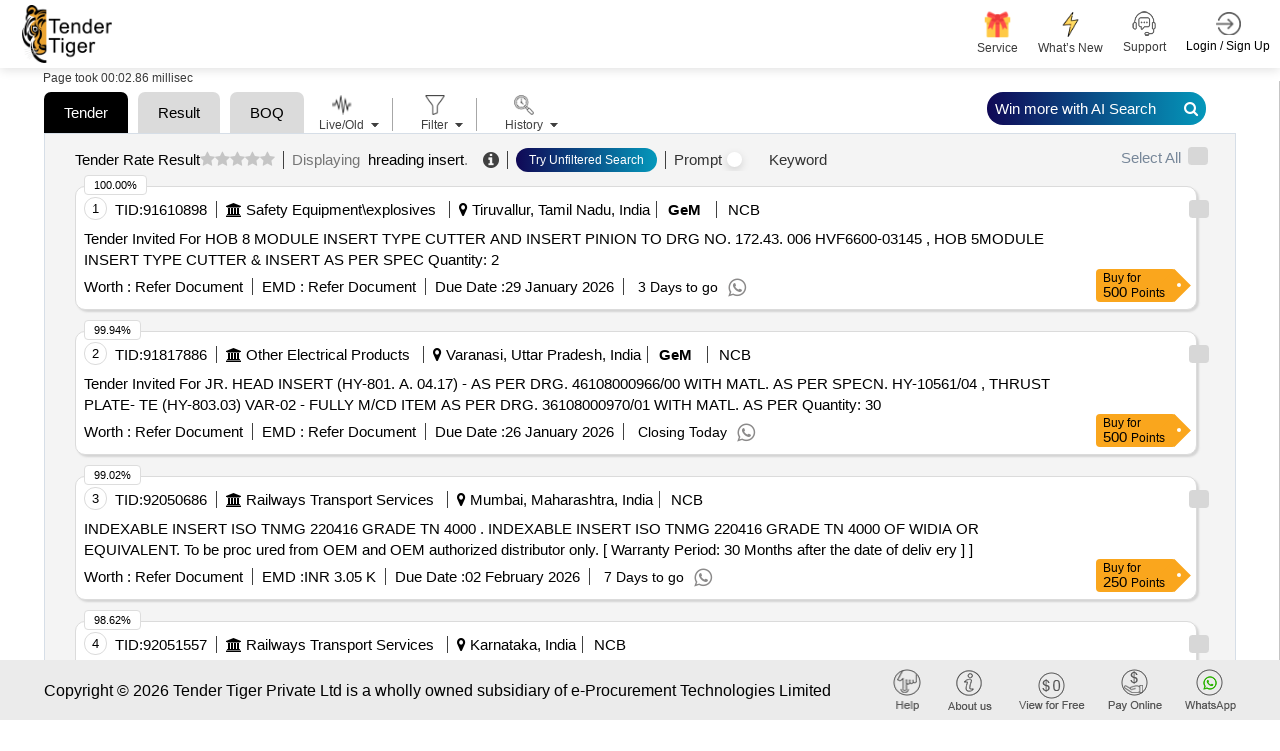

--- FILE ---
content_type: text/plain; charset=utf-8
request_url: https://www.tendertiger.co.in/TenderAI/GetTendersList
body_size: 27766
content:
{"KeywordList":[{"id":1,"tablename":"","keyword":"hreading insert","tab":"all","shortname":"(all)"}],"MainKeywordList":[{"keyword":"Tender"},{"keyword":"Result"},{"keyword":"Search History"},{"keyword":"BOQ"}],"TenderList":[{"tenderrefno":"gem/2026/b/7067992","tcno":"91610898","enctcno":"eczczHAD64Wfkm7KiiC3z+Y5pJevo1y9DU77fLEr/hw=","tenderprocid":"94000903","enctenderprocid":"1mByhbSNjzUiJH+KRcrZdMKT9T1gQeu3bpgp4qOseZY=","countryname":"india","statename":"tamil nadu","city":null,"cityname":"tiruvallur","keywordname":"pinion set, cutting machine","subindustryname":"other machinery, machine tools","earnestmoney":"0.0","address":"Gem Tender","quantity":"2.0","tendersbrief":"tender invited for hob 8 module insert type cutter and insert pinion to drg no 17243 006 hvf6600 03145   hob 5module insert type cutter  insert as per spec  quantity 2  ","tendersbriefnew":"Tender Invited For HOB 8 MODULE INSERT TYPE CUTTER AND INSERT PINION TO DRG NO. 172.43. 006 HVF6600-03145 , HOB 5MODULE INSERT TYPE CUTTER & INSERT AS PER SPEC##Quantity: 2##","companyname":"armoured vehicles nigam limited","tenderdate":"09-01-2026","openingdate":"29-01-2026","closingdate":"29-01-2026","tendervalue":"0.0","currcode":"inr","isgem":"1","ispq":"0","isboq":"0","like":-1,"salesid":0,"salespersonname":null,"emailid":null,"contactno":null,"companysubindustryname":"safety equipment\\explosives","descriptionlink":"https://www.tendertiger.co.in/TenderDetail/Tenderinformation?tenderNo=1mByhbSNjzUiJH+KRcrZdMKT9T1gQeu3bpgp4qOseZY=&tcNo=eczczHAD64Wfkm7KiiC3z+Y5pJevo1y9DU77fLEr/hw=&tendertype=Live","custid":0,"userdetailid":0,"isdocument":"1","isfreetender":"0","location":null,"organisation":null,"starttime":null,"endtime":null,"cross_score":null,"elastic_score":"1.3656533","scorePercentage":100.0,"docfees":0.0,"originalsource":"https://bidplus.gem.gov.in/all-bids","istxtavailable":"0","ismse":"0","iscorrigendum":"0","biddingtype":"NCB","publicationdate":"2026-01-09T18:30:00Z","fundagencyname":"","tenderDiscountAmount":0.0},{"tenderrefno":"gem/2026/b/7113683","tcno":"91817886","enctcno":"sIt6xq+0hTJcAWtamYCF19RP/qT43QKppDQ8fbC/+mA=","tenderprocid":"94207964","enctenderprocid":"56rnxbRVyNB2EyIiainzb9cdKgEUkPeDkz9T1ZiIrOE=","countryname":"india","statename":"uttar pradesh","city":null,"cityname":"varanasi","keywordname":"m s plate","subindustryname":"stainless steel","earnestmoney":"0","address":"Gem Tender","quantity":"30","tendersbrief":"tender invited for jr head insert  hy 801 a 0417    as per drg 46108000966 00 with matl as per specn hy 10561 04   thrust plate  te  hy 80303  var 02   fully m cd item as per drg 36108000970 01 with matl as per  quantity 30  ","tendersbriefnew":"Tender Invited For JR. HEAD INSERT (HY-801. A. 04.17) - AS PER DRG. 46108000966/00 WITH MATL. AS PER SPECN. HY-10561/04 , THRUST PLATE- TE (HY-803.03) VAR-02 - FULLY M/CD ITEM AS PER DRG. 36108000970/01 WITH MATL. AS PER##Quantity: 30##","companyname":"bharat heavy electricals limited","tenderdate":"15-01-2026","openingdate":"26-01-2026","closingdate":"26-01-2026","tendervalue":"0","currcode":"inr","isgem":"1","ispq":"1","isboq":"0","like":-1,"salesid":0,"salespersonname":null,"emailid":null,"contactno":null,"companysubindustryname":"other electrical products","descriptionlink":"https://www.tendertiger.co.in/TenderDetail/Tenderinformation?tenderNo=56rnxbRVyNB2EyIiainzb9cdKgEUkPeDkz9T1ZiIrOE=&tcNo=sIt6xq+0hTJcAWtamYCF19RP/qT43QKppDQ8fbC/+mA=&tendertype=Live","custid":0,"userdetailid":0,"isdocument":"1","isfreetender":"0","location":null,"organisation":null,"starttime":null,"endtime":null,"cross_score":null,"elastic_score":"1.3647878","scorePercentage":99.94,"docfees":0.0,"originalsource":"https://bidplus.gem.gov.in/all-bids","istxtavailable":"0","ismse":"0","iscorrigendum":"0","biddingtype":"NCB","publicationdate":"2026-01-15T00:00:00Z","fundagencyname":"","tenderDiscountAmount":0.0},{"tenderrefno":"52256665a","tcno":"92050686","enctcno":"ifZERDWbppW3HGWAjCo9ucM3U3Cj2zwKnmyyFAYwjY0=","tenderprocid":"94440933","enctenderprocid":"mMBtC781T1fmdQTpP5MwaHrkpZtoCadhA+0sPKsugYo=","countryname":"india","statename":"maharashtra","city":null,"cityname":"mumbai","keywordname":"rail accessories","subindustryname":"railway ancillaries","earnestmoney":"3050","address":"Lower Parel/Western Rly","quantity":"0","tendersbrief":"indexable insert iso tnmg 220416 grade tn 4000   indexable insert iso tnmg 220416 grade tn 4000 of widia or equivalent to be proc\nured from oem and oem authorized distributor only   warranty period 30 months after the date of deliv\nery    ","tendersbriefnew":"INDEXABLE INSERT ISO TNMG 220416 GRADE TN 4000 .#* INDEXABLE INSERT ISO TNMG 220416 GRADE TN 4000 OF WIDIA OR EQUIVALENT. To be proc\nured from OEM and OEM authorized distributor only. [ Warranty Period: 30 Months after the date of deliv\nery ] ]","companyname":"western railway","tenderdate":"21-01-2026","openingdate":"02-02-2026","closingdate":"02-02-2026","tendervalue":"0","currcode":"inr","isgem":"0","ispq":"0","isboq":"0","like":-1,"salesid":0,"salespersonname":null,"emailid":null,"contactno":null,"companysubindustryname":"railways transport services","descriptionlink":"https://www.tendertiger.co.in/TenderDetail/Tenderinformation?tenderNo=mMBtC781T1fmdQTpP5MwaHrkpZtoCadhA+0sPKsugYo=&tcNo=ifZERDWbppW3HGWAjCo9ucM3U3Cj2zwKnmyyFAYwjY0=&tendertype=Live","custid":0,"userdetailid":0,"isdocument":"1","isfreetender":"0","location":null,"organisation":null,"starttime":null,"endtime":null,"cross_score":null,"elastic_score":"1.352252","scorePercentage":99.02,"docfees":0.0,"originalsource":"https://ireps.gov.in/epsn/nitViewAnonyms/rfq/nitPublish.do","istxtavailable":"0","ismse":"0","iscorrigendum":"0","biddingtype":"NCB","publicationdate":"2026-01-21T00:00:00Z","fundagencyname":"","tenderDiscountAmount":0.0},{"tenderrefno":"p2265036","tcno":"92051557","enctcno":"hKsufLvTjrVGVR6ZAqYFTWxVRfAvIUZoL26iW8aPIRc=","tenderprocid":"94441801","enctenderprocid":"el1FbBj59svwv1zr350fqm38yZHms/xvUN+y8LXnECA=","countryname":"india","statename":"karnataka","city":null,"cityname":"","keywordname":"rail accessories, tool","subindustryname":"machine tools, railway ancillaries","earnestmoney":"76940","address":"Stores/Rwf","quantity":"0","tendersbrief":"the tender involves the supply of dnmx 150616 wm4405 inserts  which are specialized cutting tools designed for machining applications these inserts are characterized by specific parameters including a feed range of 08 12 mm  a speed range of 395 270 m min  and a cutting depth of 05 6 mm they also feature a corner radius of 16 mm  chip breaker  wiper provision  and a coating of cvd ticnal2o3tin the manufacturer specified is sandvik or an equivalent dnmx 150616 wm4405 inserts","tendersbriefnew":"The tender involves the supply of DNMX 150616-WM4405 inserts, which are specialized cutting tools designed for machining applications. These inserts are characterized by specific parameters including a feed range of 0.8-1.2 mm, a speed range of 395-270 m/min, and a cutting depth of 0.5-6 mm. They also feature a corner radius of 1.6 mm, chip breaker, wiper provision, and a coating of CVD TiCN+Al2O3+TiN. The manufacturer specified is SANDVIK or an equivalent. DNMX 150616-WM4405 INSERTS","companyname":"rail wheel factory","tenderdate":"21-01-2026","openingdate":"12-02-2026","closingdate":"12-02-2026","tendervalue":"0","currcode":"inr","isgem":"0","ispq":"0","isboq":"0","like":-1,"salesid":0,"salespersonname":null,"emailid":null,"contactno":null,"companysubindustryname":"railways transport services","descriptionlink":"https://www.tendertiger.co.in/TenderDetail/Tenderinformation?tenderNo=el1FbBj59svwv1zr350fqm38yZHms/xvUN+y8LXnECA=&tcNo=hKsufLvTjrVGVR6ZAqYFTWxVRfAvIUZoL26iW8aPIRc=&tendertype=Live","custid":0,"userdetailid":0,"isdocument":"1","isfreetender":"0","location":null,"organisation":null,"starttime":null,"endtime":null,"cross_score":null,"elastic_score":"1.3467842","scorePercentage":98.62,"docfees":0.0,"originalsource":"https://ireps.gov.in/epsn/nitViewAnonyms/rfq/nitPublish.do","istxtavailable":"0","ismse":"0","iscorrigendum":"0","biddingtype":"NCB","publicationdate":"2026-01-21T16:15:57.523Z","fundagencyname":"","tenderDiscountAmount":0.0},{"tenderrefno":"gem/2026/b/7128411","tcno":"92019517","enctcno":"6yElmUBSnfCQF5sFL3x5kHC4b6pew2pIIvFS8y/Ru8g=","tenderprocid":"94409759","enctenderprocid":"5WS7YKmV3dk+gbDJ7Mc0O/8f+B8bkCaiK17CzS27G/k=","countryname":"india","statename":"delhi","city":null,"cityname":"new delhi","keywordname":"rod","subindustryname":"other metal products","earnestmoney":"0","address":"Gem Tender","quantity":"114","tendersbrief":"tender invited for 10263522 connecting rod upper and lower insert  r1   quantity 114  ","tendersbriefnew":"Tender Invited For 10263522 Connecting Rod Upper and Lower Insert (R1)##Quantity: 114##","companyname":"indian army","tenderdate":"21-01-2026","openingdate":"30-01-2026","closingdate":"30-01-2026","tendervalue":"0","currcode":"inr","isgem":"1","ispq":"0","isboq":"0","like":-1,"salesid":0,"salespersonname":null,"emailid":null,"contactno":null,"companysubindustryname":"security services","descriptionlink":"https://www.tendertiger.co.in/TenderDetail/Tenderinformation?tenderNo=5WS7YKmV3dk+gbDJ7Mc0O/8f+B8bkCaiK17CzS27G/k=&tcNo=6yElmUBSnfCQF5sFL3x5kHC4b6pew2pIIvFS8y/Ru8g=&tendertype=Live","custid":0,"userdetailid":0,"isdocument":"1","isfreetender":"0","location":null,"organisation":null,"starttime":null,"endtime":null,"cross_score":null,"elastic_score":"1.3386195","scorePercentage":98.02,"docfees":0.0,"originalsource":"https://bidplus.gem.gov.in/all-bids","istxtavailable":"0","ismse":"0","iscorrigendum":"0","biddingtype":"NCB","publicationdate":"2026-01-21T00:00:00Z","fundagencyname":"","tenderDiscountAmount":0.0},{"tenderrefno":"88265003","tcno":"92051163","enctcno":"krbBz0JLuYVTM5OiC9CdnuprvTssVzACf+50HWToiA8=","tenderprocid":"94441407","enctenderprocid":"4GqSOF6OQMkt173zDNGCnKUVJmqPrz0MUE10urUNsB0=","countryname":"india","statename":"rajasthan","city":null,"cityname":"kushalgarh","keywordname":"rail accessories","subindustryname":"railway ancillaries","earnestmoney":"0","address":"Kurduwadi/Depot-Stores/Central Rly","quantity":"0","tendersbrief":"the tender involves the supply of indexable inserts  specifically iso snmg 190612 coated grade from sandvik and similar products the items are categorized as goods and are non stock materials insert throwaway indexable iso no snmg 190612 coated grade sandvik gc 4  widia tr indicarb tg 30","tendersbriefnew":"The tender involves the supply of indexable inserts, specifically ISO SNMG 190612 coated grade from Sandvik and similar products. The items are categorized as goods and are non-stock materials. INSERT THROWAWAY INDEXABLE ISO NO SNMG 190612 COATED GRADE SANDVIK GC-4, WIDIA-TR INDICARB TG 30","companyname":"central railway","tenderdate":"21-01-2026","openingdate":"09-02-2026","closingdate":"09-02-2026","tendervalue":"0","currcode":"inr","isgem":"0","ispq":"0","isboq":"0","like":-1,"salesid":0,"salespersonname":null,"emailid":null,"contactno":null,"companysubindustryname":"railways transport services","descriptionlink":"https://www.tendertiger.co.in/TenderDetail/Tenderinformation?tenderNo=4GqSOF6OQMkt173zDNGCnKUVJmqPrz0MUE10urUNsB0=&tcNo=krbBz0JLuYVTM5OiC9CdnuprvTssVzACf+50HWToiA8=&tendertype=Live","custid":0,"userdetailid":0,"isdocument":"1","isfreetender":"0","location":null,"organisation":null,"starttime":null,"endtime":null,"cross_score":null,"elastic_score":"1.3355961","scorePercentage":97.8,"docfees":0.0,"originalsource":"https://ireps.gov.in/epsn/nitViewAnonyms/rfq/nitPublish.do","istxtavailable":"0","ismse":"0","iscorrigendum":"0","biddingtype":"NCB","publicationdate":"2026-01-21T16:10:34.347Z","fundagencyname":"","tenderDiscountAmount":0.0},{"tenderrefno":"gem/2026/b/7105836","tcno":"91780981","enctcno":"TSGm/5EYZB9ivkZeJCiSfKhSMMNbRxf/0ezZj+3eXMk=","tenderprocid":"94171047","enctenderprocid":"jP1Di9Fusxg9VqWQ3/gLUP6pyC0jDptHrdU3a6qKnTs=","countryname":"india","statename":"tamil nadu","city":null,"cityname":"cuddalore","keywordname":"rail accessories","subindustryname":"railway ancillaries","earnestmoney":"0","address":"Gem Tender","quantity":"14810.0","tendersbrief":"tender invited for sm461570015   tc inserts type 20 94 for 1400 l teeth as per si no 2 drg no sme   05 98  revised    sm461570016 tc inserts type 153 77 for 1400 l teeth as per si no 1 drg no sme   05 98  revised   quantity 14810  ","tendersbriefnew":"Tender Invited For SM461570015 - TC INSERTS TYPE 20/94 FOR 1400 L TEETH AS PER SI NO: 2 DRG NO: SME - 05/98 (REVISED) , SM461570016-TC INSERTS TYPE 153/77 FOR 1400 L TEETH AS PER SI NO: 1 DRG NO: SME - 05/98 (REVISED)##Quantity: 14810##","companyname":"neyveli lignite corporation limited","tenderdate":"15-01-2026","openingdate":"12-02-2026","closingdate":"12-02-2026","tendervalue":"0","currcode":"inr","isgem":"1","ispq":"0","isboq":"0","like":-1,"salesid":0,"salespersonname":null,"emailid":null,"contactno":null,"companysubindustryname":"coal and lignite","descriptionlink":"https://www.tendertiger.co.in/TenderDetail/Tenderinformation?tenderNo=jP1Di9Fusxg9VqWQ3/gLUP6pyC0jDptHrdU3a6qKnTs=&tcNo=TSGm/5EYZB9ivkZeJCiSfKhSMMNbRxf/0ezZj+3eXMk=&tendertype=Live","custid":0,"userdetailid":0,"isdocument":"1","isfreetender":"0","location":null,"organisation":null,"starttime":null,"endtime":null,"cross_score":null,"elastic_score":"1.3354342","scorePercentage":97.79,"docfees":0.0,"originalsource":"https://bidplus.gem.gov.in/all-bids","istxtavailable":"0","ismse":"0","iscorrigendum":"0","biddingtype":"NCB","publicationdate":"2026-01-14T18:30:00Z","fundagencyname":"","tenderDiscountAmount":0.0},{"tenderrefno":"03252172","tcno":"91642596","enctcno":"exMGPyuKKjFNwI/rtnpENRrDyY5jB7YJHE/jKIg8pyk=","tenderprocid":"94032648","enctenderprocid":"rHTyRuNkUdxzDgGhtUt5FlBPYtRXo9yWGzBo5ngniCg=","countryname":"india","statename":"uttar pradesh","city":null,"cityname":"lucknow","keywordname":"rail accessories","subindustryname":"railway ancillaries","earnestmoney":"0","address":"Stores/Northern Rly","quantity":"0","tendersbrief":"insert vbmt 160412 coated grade tn 2000   insert vbmt 160412 coated grade tn 2000   warranty period 30 months after the da\nte of delivery  \n quantity tolerance      5 age   item category  normal   total po value variation permitt\ned max 8 lacs    ","tendersbriefnew":"Insert VBMT-160412 coated Grade TN-2000. .#* Insert VBMT-160412 coated Grade TN-2000 [ Warranty Period: 30 Months after the da\nte of delivery ]\n[Quantity Tolerance (+/-): 5 %age , Item Category : Normal , Total PO value variation Permitt\ned: Max 8 lacs ] ]","companyname":"northern railway","tenderdate":"10-01-2026","openingdate":"16-02-2026","closingdate":"16-02-2026","tendervalue":"0","currcode":"inr","isgem":"0","ispq":"1","isboq":"0","like":-1,"salesid":0,"salespersonname":null,"emailid":null,"contactno":null,"companysubindustryname":"railways transport services","descriptionlink":"https://www.tendertiger.co.in/TenderDetail/Tenderinformation?tenderNo=rHTyRuNkUdxzDgGhtUt5FlBPYtRXo9yWGzBo5ngniCg=&tcNo=exMGPyuKKjFNwI/rtnpENRrDyY5jB7YJHE/jKIg8pyk=&tendertype=Live","custid":0,"userdetailid":0,"isdocument":"1","isfreetender":"0","location":null,"organisation":null,"starttime":null,"endtime":null,"cross_score":null,"elastic_score":"1.3311809","scorePercentage":97.48,"docfees":0.0,"originalsource":"https://ireps.gov.in/epsn/nitViewAnonyms/rfq/nitPublish.do","istxtavailable":"0","ismse":"0","iscorrigendum":"0","biddingtype":"NCB","publicationdate":"2026-01-10T00:00:00Z","fundagencyname":"","tenderDiscountAmount":0.0},{"tenderrefno":"same001722","tcno":"92040317","enctcno":"04Bkm7H8lIZG2jlPPGvoLOwzERfroHcuamZpi7hxSA8=","tenderprocid":"94430559","enctenderprocid":"Q4tbDmF3Mn8lNA8okv/HeXzTjlEWV30eHpHPVVCGjJU=","countryname":"india","statename":"karnataka","city":null,"cityname":"bangalore","keywordname":"diversified electrical spares and stores, rail accessories","subindustryname":"other electrical products, railway ancillaries","earnestmoney":"0","address":"Bhel-Edn, Bangalore <br> Bharat Heavy Electricals Limited","quantity":"0","tendersbrief":"male insert poligs   same001722","tendersbriefnew":"MALE INSERT POLIGS #*. SAME001722","companyname":"bharat heavy electricals limited","tenderdate":"21-01-2026","openingdate":"02-02-2026","closingdate":"02-02-2026","tendervalue":"0","currcode":"inr","isgem":"0","ispq":"0","isboq":"0","like":-1,"salesid":0,"salespersonname":null,"emailid":null,"contactno":null,"companysubindustryname":"other electrical products","descriptionlink":"https://www.tendertiger.co.in/TenderDetail/Tenderinformation?tenderNo=Q4tbDmF3Mn8lNA8okv/HeXzTjlEWV30eHpHPVVCGjJU=&tcNo=04Bkm7H8lIZG2jlPPGvoLOwzERfroHcuamZpi7hxSA8=&tendertype=Live","custid":0,"userdetailid":0,"isdocument":"1","isfreetender":"0","location":null,"organisation":null,"starttime":null,"endtime":null,"cross_score":null,"elastic_score":"1.3292431","scorePercentage":97.33,"docfees":0.0,"originalsource":"https://eprocure.gov.in/cppp/","istxtavailable":"0","ismse":"0","iscorrigendum":"0","biddingtype":"NCB","publicationdate":"2026-01-21T00:00:00Z","fundagencyname":"","tenderDiscountAmount":0.0},{"tenderrefno":"53261001","tcno":"91453953","enctcno":"5xnOxZXP3GUm8P8hRpAWmGIz4p+MbCNT3dvidzf1tFM=","tenderprocid":"93843924","enctenderprocid":"wdJKEcNst34Pzg+abzOzZyE2+D8dE1NSqZX+C8U7mbI=","countryname":"india","statename":"west bengal","city":null,"cityname":"halisahar","keywordname":"tool, rail accessories","subindustryname":"railway ancillaries, machine tools","earnestmoney":"0.0","address":"Gsd/Hlr/Eastern Rly","quantity":"0.0","tendersbrief":"insert for finish turning tool    insert for finish turning tool iso design tnmg 220408  iso grade  p 30 coate\nd or similar   warranty period 30 months after the date of delivery  \n quantity tolerance      5 age   item category  normal   total po value variation permitt\ned max 8 lacs    ","tendersbriefnew":"INSERT FOR FINISH TURNING TOOL . .#* INSERT FOR FINISH TURNING TOOL ISO DESIGN TNMG-220408, ISO GRADE, P-30 COATE\nD OR SIMILAR. [ Warranty Period: 30 Months after the date of delivery ]\n[Quantity Tolerance (+/-): 5 %age , Item Category : Normal , Total PO value variation Permitt\ned: Max 8 lacs ] ]","companyname":"eastern railway","tenderdate":"03-01-2026","openingdate":"28-01-2026","closingdate":"28-01-2026","tendervalue":"0.0","currcode":"inr","isgem":"0","ispq":"1","isboq":"0","like":-1,"salesid":0,"salespersonname":null,"emailid":null,"contactno":null,"companysubindustryname":"railways transport services","descriptionlink":"https://www.tendertiger.co.in/TenderDetail/Tenderinformation?tenderNo=wdJKEcNst34Pzg+abzOzZyE2+D8dE1NSqZX+C8U7mbI=&tcNo=5xnOxZXP3GUm8P8hRpAWmGIz4p+MbCNT3dvidzf1tFM=&tendertype=Live","custid":0,"userdetailid":0,"isdocument":"1","isfreetender":"0","location":null,"organisation":null,"starttime":null,"endtime":null,"cross_score":null,"elastic_score":"1.3236837","scorePercentage":96.93,"docfees":0.0,"originalsource":"https://ireps.gov.in/epsn/nitViewAnonyms/rfq/nitPublish.do","istxtavailable":"0","ismse":"0","iscorrigendum":"0","biddingtype":"NCB","publicationdate":"2026-01-03T18:30:00Z","fundagencyname":"","tenderDiscountAmount":0.0},{"tenderrefno":"61265011","tcno":"91840471","enctcno":"D4nNQDSxvDLw+1T69ghHseItuJJWEnyhBOhmvnHgyZI=","tenderprocid":"94230549","enctenderprocid":"wQX5sGGobE4JSDEZHgvJjgNffc7lmy/c81WfyMrT4wg=","countryname":"india","statename":"tamil nadu","city":null,"cityname":"ashokapuram","keywordname":"rail accessories","subindustryname":"railway ancillaries","earnestmoney":"0","address":"Ssd/Ptj/Southern Rly","quantity":"0","tendersbrief":"supply of inserts for conventional milling machines  specifically spkr 1203 p 30 edr  from approved brands such as sandvik coromant or widia inserts for conventional milling machines","tendersbriefnew":"Supply of inserts for conventional milling machines, specifically SPKR 1203 P 30 EDR, from approved brands such as Sandvik-Coromant or Widia. Inserts for conventional milling machines","companyname":"southern railway","tenderdate":"16-01-2026","openingdate":"11-02-2026","closingdate":"11-02-2026","tendervalue":"0","currcode":"inr","isgem":"0","ispq":"1","isboq":"0","like":-1,"salesid":0,"salespersonname":null,"emailid":null,"contactno":null,"companysubindustryname":"railways transport services","descriptionlink":"https://www.tendertiger.co.in/TenderDetail/Tenderinformation?tenderNo=wQX5sGGobE4JSDEZHgvJjgNffc7lmy/c81WfyMrT4wg=&tcNo=D4nNQDSxvDLw+1T69ghHseItuJJWEnyhBOhmvnHgyZI=&tendertype=Live","custid":0,"userdetailid":0,"isdocument":"1","isfreetender":"0","location":null,"organisation":null,"starttime":null,"endtime":null,"cross_score":null,"elastic_score":"1.3236533","scorePercentage":96.92,"docfees":0.0,"originalsource":"https://ireps.gov.in/epsn/nitViewAnonyms/rfq/nitPublish.do","istxtavailable":"0","ismse":"0","iscorrigendum":"0","biddingtype":"NCB","publicationdate":"2026-01-16T18:30:00Z","fundagencyname":"","tenderDiscountAmount":0.0},{"tenderrefno":"gem/2026/b/7129417","tcno":"92024968","enctcno":"92267R1MdFIQjp7orTDJAONOUjJiHyUG90yhUeWZ/lg=","tenderprocid":"94415209","enctenderprocid":"u7HHkhFmlSfbVy8k3XYJlG5gNfNhnraOLMQSQJRBIMo=","countryname":"india","statename":"tamil nadu","city":null,"cityname":"tiruvallur","keywordname":"cutting machine","subindustryname":"other machinery","earnestmoney":"25423","address":"Gem Tender","quantity":"20","tendersbrief":"tender invited for insert type spot facing cutter dia 27mm with inserts and spares  quantity 20  ","tendersbriefnew":"Tender Invited For INSERT TYPE SPOT FACING CUTTER DIA 27MM WITH INSERTS AND SPARES##Quantity: 20##","companyname":"armoured vehicles nigam limited","tenderdate":"21-01-2026","openingdate":"10-02-2026","closingdate":"10-02-2026","tendervalue":"0","currcode":"inr","isgem":"1","ispq":"0","isboq":"0","like":-1,"salesid":0,"salespersonname":null,"emailid":null,"contactno":null,"companysubindustryname":"safety equipment\\explosives","descriptionlink":"https://www.tendertiger.co.in/TenderDetail/Tenderinformation?tenderNo=u7HHkhFmlSfbVy8k3XYJlG5gNfNhnraOLMQSQJRBIMo=&tcNo=92267R1MdFIQjp7orTDJAONOUjJiHyUG90yhUeWZ/lg=&tendertype=Live","custid":0,"userdetailid":0,"isdocument":"1","isfreetender":"0","location":null,"organisation":null,"starttime":null,"endtime":null,"cross_score":null,"elastic_score":"1.3218937","scorePercentage":96.8,"docfees":0.0,"originalsource":"https://bidplus.gem.gov.in/all-bids","istxtavailable":"0","ismse":"0","iscorrigendum":"0","biddingtype":"NCB","publicationdate":"2026-01-21T00:00:00Z","fundagencyname":"","tenderDiscountAmount":0.0},{"tenderrefno":"03252151","tcno":"91642594","enctcno":"GAg8KEk44azl4M2c9ClI86x6aKlDZdankd3S2Fuc6O4=","tenderprocid":"94032646","enctenderprocid":"+QKyzwtnR0Qx1JwBy+wU/ayBnQf0A+dm2MS0EcSsL2s=","countryname":"india","statename":"uttar pradesh","city":null,"cityname":"lucknow","keywordname":"rail accessories, tool","subindustryname":"machine tools, railway ancillaries","earnestmoney":"8490","address":"Stores/Northern Rly","quantity":"0","tendersbrief":"insert cnmg 190612  coated  grade 2000   insert cnmg 190612  coated  grade 2000   warranty period 30 months after the dat\ne of delivery  \n quantity tolerance      5 age   item category  normal   total po value variation permitt\ned max 8 lacs    ","tendersbriefnew":"Insert CNMG 190612 (coated) Grade 2000 .#* Insert CNMG 190612 (coated) Grade 2000 [ Warranty Period: 30 Months after the dat\ne of delivery ]\n[Quantity Tolerance (+/-): 5 %age , Item Category : Normal , Total PO value variation Permitt\ned: Max 8 lacs ] ]","companyname":"northern railway","tenderdate":"10-01-2026","openingdate":"16-02-2026","closingdate":"16-02-2026","tendervalue":"0","currcode":"inr","isgem":"0","ispq":"1","isboq":"0","like":-1,"salesid":0,"salespersonname":null,"emailid":null,"contactno":null,"companysubindustryname":"railways transport services","descriptionlink":"https://www.tendertiger.co.in/TenderDetail/Tenderinformation?tenderNo=+QKyzwtnR0Qx1JwBy+wU/ayBnQf0A+dm2MS0EcSsL2s=&tcNo=GAg8KEk44azl4M2c9ClI86x6aKlDZdankd3S2Fuc6O4=&tendertype=Live","custid":0,"userdetailid":0,"isdocument":"1","isfreetender":"0","location":null,"organisation":null,"starttime":null,"endtime":null,"cross_score":null,"elastic_score":"1.320627","scorePercentage":96.7,"docfees":0.0,"originalsource":"https://ireps.gov.in/epsn/nitViewAnonyms/rfq/nitPublish.do","istxtavailable":"0","ismse":"0","iscorrigendum":"0","biddingtype":"NCB","publicationdate":"2026-01-10T00:00:00Z","fundagencyname":"","tenderDiscountAmount":0.0},{"tenderrefno":"gem/2026/b/7120488","tcno":"91914853","enctcno":"XqSJXvIlhCgIDZ8mKB5Ti9QEbghKWB1zqi1ih6+ZYW8=","tenderprocid":"94304938","enctenderprocid":"PkqspECMSd1DTmmIWqhev/g2DnlM5RWY4lxaSf9aufc=","countryname":"india","statename":"uttaranchal","city":null,"cityname":"haridwar","keywordname":"tool","subindustryname":"machine tools","earnestmoney":"0","address":"Gem Tender","quantity":"600","tendersbrief":"tender invited for tlmw62761412 insert for face milling cutter   tlmw62762443 carbide insert  quantity 600  ","tendersbriefnew":"Tender Invited For TLMW62761412-INSERT FOR FACE MILLING CUTTER , TLMW62762443-CARBIDE INSERT##Quantity: 600##","companyname":"bharat heavy electricals limited","tenderdate":"17-01-2026","openingdate":"27-01-2026","closingdate":"27-01-2026","tendervalue":"0","currcode":"inr","isgem":"1","ispq":"1","isboq":"0","like":-1,"salesid":0,"salespersonname":null,"emailid":null,"contactno":null,"companysubindustryname":"other electrical products","descriptionlink":"https://www.tendertiger.co.in/TenderDetail/Tenderinformation?tenderNo=PkqspECMSd1DTmmIWqhev/g2DnlM5RWY4lxaSf9aufc=&tcNo=XqSJXvIlhCgIDZ8mKB5Ti9QEbghKWB1zqi1ih6+ZYW8=&tendertype=Live","custid":0,"userdetailid":0,"isdocument":"1","isfreetender":"0","location":null,"organisation":null,"starttime":null,"endtime":null,"cross_score":null,"elastic_score":"1.319979","scorePercentage":96.66,"docfees":0.0,"originalsource":"https://bidplus.gem.gov.in/all-bids","istxtavailable":"0","ismse":"0","iscorrigendum":"0","biddingtype":"NCB","publicationdate":"2026-01-17T00:00:00Z","fundagencyname":"","tenderDiscountAmount":0.0},{"tenderrefno":"gem/2026/b/7070669","tcno":"91555945","enctcno":"LU3TfDzwESHfgiPLv40Zz9Xkc4e4OrR4HUncXAQ8Djg=","tenderprocid":"93945948","enctenderprocid":"/stsqTnPirhk6dHsjsaZY/gGcWCIoiqCLn9qmPBStfw=","countryname":"india","statename":"jharkhand","city":null,"cityname":"saraikela","keywordname":"rail accessories, plant machinery","subindustryname":"other machinery, railway ancillaries","earnestmoney":"0","address":"Gem Tender","quantity":"1800","tendersbrief":"tender invited for helical insert m 6 x 1 for boomer  281  moc  stainless steel   helical insert m 8 x 125 for boomer  281  moc  stainless steel   helical insert m 10 x 15 l 10mm for boomer  281  moc  stainless steel   helical insert m 10 x 15 l 20mm for boomer  281  moc  stainless steel   helical insert m 12 x 15 for boomer  281  moc  stainless steel   helical insert m  14 x 15d for boomer  281  moc  stainless steel   helical insert m 14 for boomer  281  moc  stainless steel   helical insert ss 3 by 8 inch x 16 g for boomer  281  moc  stainless steel   helical insert m 18 x 25 p no  05182 for boomer  281  moc  stainless steel   helical insert m 20 x 25 p no  05202 for boomer  281  moc  stainless steel   helical insert m 20 x 15 d for boomer  281  moc  stainless steel  quantity 1800  ","tendersbriefnew":"Tender Invited For Helical Insert M-6 x 1 For Boomer- 281, MOC- Stainless Steel , Helical Insert M-8 x 1.25 For Boomer- 281, MOC- Stainless Steel , Helical Insert M-10 x 1.5 L-10mm For Boomer- 281, MOC- Stainless Steel , Helical Insert M-10 x 1.5 L-20mm For Boomer- 281, MOC- Stainless Steel , Helical Insert M-12 x 1.5 For Boomer- 281, MOC- Stainless Steel , Helical Insert M- 14 x 1.5D For Boomer- 281, MOC- Stainless Steel , Helical Insert M-14 For Boomer- 281, MOC- Stainless Steel , Helical Insert ss 3 by 8 inch x 16 G For Boomer- 281, MOC- Stainless Steel , Helical Insert M-18 x 2.5 P. No- 05182 For Boomer- 281, MOC- Stainless Steel , Helical Insert M-20 x 2.5 P. No- 05202 For Boomer- 281, MOC- Stainless Steel , Helical Insert M-20 x 1.5 D For Boomer- 281, MOC- Stainless Steel##Quantity: 1800##","companyname":"uranium corporation of india limited","tenderdate":"08-01-2026","openingdate":"28-01-2026","closingdate":"28-01-2026","tendervalue":"0","currcode":"inr","isgem":"1","ispq":"1","isboq":"0","like":-1,"salesid":0,"salespersonname":null,"emailid":null,"contactno":null,"companysubindustryname":"minerals","descriptionlink":"https://www.tendertiger.co.in/TenderDetail/Tenderinformation?tenderNo=/stsqTnPirhk6dHsjsaZY/gGcWCIoiqCLn9qmPBStfw=&tcNo=LU3TfDzwESHfgiPLv40Zz9Xkc4e4OrR4HUncXAQ8Djg=&tendertype=Live","custid":0,"userdetailid":0,"isdocument":"1","isfreetender":"0","location":null,"organisation":null,"starttime":null,"endtime":null,"cross_score":null,"elastic_score":"1.318026","scorePercentage":96.51,"docfees":0.0,"originalsource":"https://bidplus.gem.gov.in/all-bids","istxtavailable":"0","ismse":"0","iscorrigendum":"0","biddingtype":"NCB","publicationdate":"2026-01-08T00:00:00Z","fundagencyname":"","tenderDiscountAmount":0.0},{"tenderrefno":"gem/2026/b/7132657","tcno":"92046280","enctcno":"W50yj92+3r3T81bG4inSSt+c4HhtAjxq2PkT6NX8DyM=","tenderprocid":"94436522","enctenderprocid":"81Bh+Br0NuIvyM7xf2VfMKQwK5erbL6LktzO6lGieOE=","countryname":"india","statename":"uttaranchal","city":null,"cityname":"haridwar","keywordname":"rail accessories, tool","subindustryname":"machine tools, railway ancillaries","earnestmoney":"0","address":"Gem Tender","quantity":"10","tendersbrief":"tender invited for tlmw62705512 indexable insert type external threading tool holder  quantity 10  ","tendersbriefnew":"Tender Invited For TLMW62705512-INDEXABLE INSERT TYPE EXTERNAL THREADING TOOL HOLDER##Quantity: 10##","companyname":"bharat heavy electricals limited","tenderdate":"21-01-2026","openingdate":"31-01-2026","closingdate":"31-01-2026","tendervalue":"0","currcode":"inr","isgem":"1","ispq":"0","isboq":"0","like":-1,"salesid":0,"salespersonname":null,"emailid":null,"contactno":null,"companysubindustryname":"other electrical products","descriptionlink":"https://www.tendertiger.co.in/TenderDetail/Tenderinformation?tenderNo=81Bh+Br0NuIvyM7xf2VfMKQwK5erbL6LktzO6lGieOE=&tcNo=W50yj92+3r3T81bG4inSSt+c4HhtAjxq2PkT6NX8DyM=&tendertype=Live","custid":0,"userdetailid":0,"isdocument":"1","isfreetender":"0","location":null,"organisation":null,"starttime":null,"endtime":null,"cross_score":null,"elastic_score":"1.316951","scorePercentage":96.43,"docfees":0.0,"originalsource":"https://bidplus.gem.gov.in/all-bids","istxtavailable":"0","ismse":"0","iscorrigendum":"0","biddingtype":"NCB","publicationdate":"2026-01-21T00:00:00Z","fundagencyname":"","tenderDiscountAmount":0.0},{"tenderrefno":"gem/2025/b/6901976 <br> gem/2026/r/611789","tcno":"92141086","enctcno":"vLCJU4y3jI75BxOQVgBy4cJ8Ne2uMSljvY3OQIOwC5k=","tenderprocid":"94531342","enctenderprocid":"lyViyIT+a0frhnBdpah99EWgdzwgTboCvCWLJSYEsk0=","countryname":"india","statename":"madhya pradesh","city":null,"cityname":"jabalpur","keywordname":"cutting machine, rail accessories, tool","subindustryname":"machine tools, other machinery, railway ancillaries","earnestmoney":"0","address":"Gem Tender","quantity":"600","tendersbrief":"tender invited for insert apkt 170508 per em tt 8030 or substantially equivalent having with two helical cutting edges  quantity 600  ","tendersbriefnew":"Tender Invited For INSERT APKT 170508 PER-EM TT 8030 OR SUBSTANTIALLY EQUIVALENT HAVING WITH TWO HELICAL CUTTING EDGES##Quantity: 600##","companyname":"advanced weapons and equipment india limited","tenderdate":"23-01-2026","openingdate":"27-01-2026","closingdate":"27-01-2026","tendervalue":"0","currcode":"inr","isgem":"1","ispq":"0","isboq":"0","like":-1,"salesid":0,"salespersonname":null,"emailid":null,"contactno":null,"companysubindustryname":"safety equipment\\explosives","descriptionlink":"https://www.tendertiger.co.in/TenderDetail/Tenderinformation?tenderNo=lyViyIT+a0frhnBdpah99EWgdzwgTboCvCWLJSYEsk0=&tcNo=vLCJU4y3jI75BxOQVgBy4cJ8Ne2uMSljvY3OQIOwC5k=&tendertype=Live","custid":0,"userdetailid":0,"isdocument":"1","isfreetender":"0","location":null,"organisation":null,"starttime":null,"endtime":null,"cross_score":null,"elastic_score":"1.3161743","scorePercentage":96.38,"docfees":0.0,"originalsource":"https://bidplus.gem.gov.in/all-bids","istxtavailable":"0","ismse":"1","iscorrigendum":"0","biddingtype":"NCB","publicationdate":"2026-01-23T00:00:00Z","fundagencyname":"","tenderDiscountAmount":0.0},{"tenderrefno":"gem/2026/b/7100214","tcno":"91689850","enctcno":"w1gucyaFT3naAvnzdFH0bWs/ylLNy+exZfwlvKkjtm4=","tenderprocid":"94079902","enctenderprocid":"8Ye3WF1VlhMvNybqdrYui4yXPL3NvGrAL0U9uuciUIg=","countryname":"india","statename":"west bengal","city":null,"cityname":"north 24 parganas","keywordname":"cutting machine","subindustryname":"other machinery","earnestmoney":"0.0","address":"Gem Tender","quantity":"124.0","tendersbrief":"tender invited for inserted end mill dia 25mm with through coolant facility  no of pocket 3  minimum    minimum usable   insert for dia 25mm end mill cutter  insert size 12mm  minimum    insert thickness 4mm  minimum    cor  quantity 124  ","tendersbriefnew":"Tender Invited For Inserted end mill dia 25mm with through coolant facility, no. of pocket= 3 (minimum) , Minimum Usable , Insert for dia 25mm end mill cutter, Insert size= 12mm (minimum) , Insert thickness= 4mm (minimum) , Cor##Quantity: 124##","companyname":"advanced weapons and equipment india limited","tenderdate":"12-01-2026","openingdate":"27-01-2026","closingdate":"27-01-2026","tendervalue":"0.0","currcode":"inr","isgem":"1","ispq":"0","isboq":"0","like":-1,"salesid":0,"salespersonname":null,"emailid":null,"contactno":null,"companysubindustryname":"safety equipment\\explosives","descriptionlink":"https://www.tendertiger.co.in/TenderDetail/Tenderinformation?tenderNo=8Ye3WF1VlhMvNybqdrYui4yXPL3NvGrAL0U9uuciUIg=&tcNo=w1gucyaFT3naAvnzdFH0bWs/ylLNy+exZfwlvKkjtm4=&tendertype=Live","custid":0,"userdetailid":0,"isdocument":"1","isfreetender":"0","location":null,"organisation":null,"starttime":null,"endtime":null,"cross_score":null,"elastic_score":"1.3145266","scorePercentage":96.26,"docfees":0.0,"originalsource":"https://bidplus.gem.gov.in/all-bids","istxtavailable":"0","ismse":"0","iscorrigendum":"0","biddingtype":"NCB","publicationdate":"2026-01-12T18:30:00Z","fundagencyname":"","tenderDiscountAmount":0.0},{"tenderrefno":"7000020266","tcno":"92162036","enctcno":"80AdtwFJSvHxYO7QIZ57szBzRkFcPAScXMzWn/3XFdU=","tenderprocid":"94552299","enctenderprocid":"GvCu2HbryErJO8xWRMzOuqH2vqvGcgNxum+r6ff8fss=","countryname":"india","statename":"jharkhand","city":null,"cityname":"bokaro","keywordname":"man power, data entry, other software, plant machinery","subindustryname":"computer softwares, other machinery, labour and manpower","earnestmoney":"0","address":"Steel Authority Of India Limited Bokarosteel","quantity":"0","tendersbrief":"data feeding  generation of da in hrcf data feeding  generation of da  dispatch advice  in system in respect hr products at hrcf i  up keep of data as per requirement ii  feeding of data in the system iii  generation of da in the system iv  erp related jobs v  any other requirement as per instruction of engineer in charge or his representative  ea refer to number of post shift     oprn of onfly laser m c in s l  12 on fly laser marking machine operation  general maintenance without spare for marking loco and alphanumeric characters in all three shift with continous full time manpower on each and every sheet packets produced in shearing line 12 at hrcf","tendersbriefnew":"DATA FEEDING & Generation of D.A in HRCF Data Feeding & generation of D.A (Dispatch advice) in system in respect HR products at HRCF. i) Up-keep of Data as per requirement ii) Feeding of Data in the system iii) Generation of DA in the system. iv) ERP related jobs v) Any other requirement as per instruction of Engineer-In-Charge or his representative. * EA refer to number of post/shift\"  *#  Oprn. Of onfly laser M/c in S/L- 1&2. On fly Laser marking machine operation & General maintenance without spare for marking LOCO and alphanumeric characters in all three shift with continous full time manpower on each and every sheet packets produced in shearing Line-1&2 at HRCF.","companyname":"steel authority of india limited","tenderdate":"23-01-2026","openingdate":"13-02-2026","closingdate":"12-02-2026","tendervalue":"18015270","currcode":"inr","isgem":"0","ispq":"0","isboq":"0","like":-1,"salesid":0,"salespersonname":null,"emailid":null,"contactno":null,"companysubindustryname":"stainless steel","descriptionlink":"https://www.tendertiger.co.in/TenderDetail/Tenderinformation?tenderNo=GvCu2HbryErJO8xWRMzOuqH2vqvGcgNxum+r6ff8fss=&tcNo=80AdtwFJSvHxYO7QIZ57szBzRkFcPAScXMzWn/3XFdU=&tendertype=Live","custid":0,"userdetailid":0,"isdocument":"1","isfreetender":"0","location":null,"organisation":null,"starttime":null,"endtime":null,"cross_score":null,"elastic_score":"1.3142723","scorePercentage":96.24,"docfees":0.0,"originalsource":"https://eproc.bokarosteel.sailbsl.in/irj/portal","istxtavailable":"0","ismse":"0","iscorrigendum":"0","biddingtype":"NCB","publicationdate":"2026-01-23T00:00:00Z","fundagencyname":"","tenderDiscountAmount":0.0},{"tenderrefno":"gem/2026/b/7111041","tcno":"91782860","enctcno":"ZHuue7nP4YldtS04HJAe2tH9d8VyHAYyq4XuWqS9BG8=","tenderprocid":"94172926","enctenderprocid":"7ik0NQvHirBqLDw6XgQML+S9tsgN+ppRBtjGgjEo4e8=","countryname":"india","statename":"uttar pradesh","city":null,"cityname":"kanpur","keywordname":"cutting machine, milling machine","subindustryname":"other machinery","earnestmoney":"26800.0","address":"Gem Tender","quantity":"0","tendersbrief":"the project involves the supply of heavy duty milling inserts designed for a 400mm diameter cutter  featuring four cutting edges the inserts are to be sourced from recognized manufacturers such as sandvik  iscar  or kennametal heavy duty milling insert for dia 400mm cutter with 04 cutting edges","tendersbriefnew":"The project involves the supply of heavy-duty milling inserts designed for a 400mm diameter cutter, featuring four cutting edges. The inserts are to be sourced from recognized manufacturers such as Sandvik, Iscar, or Kennametal. HEAVY DUTY MILLING INSERT FOR DIA 400MM CUTTER WITH 04 CUTTING EDGES","companyname":"advanced weapons and equipment india limited","tenderdate":"14-01-2026","openingdate":"28-01-2026","closingdate":"28-01-2026","tendervalue":"0","currcode":"inr","isgem":"1","ispq":"1","isboq":"0","like":-1,"salesid":0,"salespersonname":null,"emailid":null,"contactno":null,"companysubindustryname":"safety equipment\\explosives","descriptionlink":"https://www.tendertiger.co.in/TenderDetail/Tenderinformation?tenderNo=7ik0NQvHirBqLDw6XgQML+S9tsgN+ppRBtjGgjEo4e8=&tcNo=ZHuue7nP4YldtS04HJAe2tH9d8VyHAYyq4XuWqS9BG8=&tendertype=Live","custid":0,"userdetailid":0,"isdocument":"1","isfreetender":"0","location":null,"organisation":null,"starttime":null,"endtime":null,"cross_score":null,"elastic_score":"1.3111012","scorePercentage":96.01,"docfees":0.0,"originalsource":"https://bidplus.gem.gov.in/all-bids","istxtavailable":"0","ismse":"0","iscorrigendum":"0","biddingtype":"NCB","publicationdate":"2026-01-14T18:30:00Z","fundagencyname":"","tenderDiscountAmount":0.0},{"tenderrefno":"gem/2026/b/7124379","tcno":"91992355","enctcno":"bpPzDxEUNK9rDXF1dhP7JztvMzWj9p1m164Gf7Xyqpc=","tenderprocid":"94382595","enctenderprocid":"GXrIVoJSawbb99e2Tz4YUkaFlyZ0aljDIHBGAzShSno=","countryname":"india","statename":"tamil nadu","city":null,"cityname":"tiruvallur","keywordname":"rail accessories, tool","subindustryname":"machine tools, railway ancillaries","earnestmoney":"0","address":"Gem Tender","quantity":"2100","tendersbrief":"tender invited for insert for thread milling m24x3   insert carbide sdmt 1506pdrmh grade k15  quantity 2100  ","tendersbriefnew":"Tender Invited For INSERT FOR THREAD MILLING M24X3 , INSERT CARBIDE SDMT 1506PDRMH GRADE: K15##Quantity: 2100##","companyname":"armoured vehicles nigam limited","tenderdate":"20-01-2026","openingdate":"09-02-2026","closingdate":"09-02-2026","tendervalue":"0","currcode":"inr","isgem":"1","ispq":"0","isboq":"0","like":-1,"salesid":0,"salespersonname":null,"emailid":null,"contactno":null,"companysubindustryname":"safety equipment\\explosives","descriptionlink":"https://www.tendertiger.co.in/TenderDetail/Tenderinformation?tenderNo=GXrIVoJSawbb99e2Tz4YUkaFlyZ0aljDIHBGAzShSno=&tcNo=bpPzDxEUNK9rDXF1dhP7JztvMzWj9p1m164Gf7Xyqpc=&tendertype=Live","custid":0,"userdetailid":0,"isdocument":"1","isfreetender":"0","location":null,"organisation":null,"starttime":null,"endtime":null,"cross_score":null,"elastic_score":"1.3098745","scorePercentage":95.92,"docfees":0.0,"originalsource":"https://bidplus.gem.gov.in/all-bids","istxtavailable":"0","ismse":"0","iscorrigendum":"0","biddingtype":"NCB","publicationdate":"2026-01-20T00:00:00Z","fundagencyname":"","tenderDiscountAmount":0.0},{"tenderrefno":"rdso25261546","tcno":"91491078","enctcno":"IZPtHCS8tAtxRY9kXpAg+V+kpfYTz39s9heoiwkQM0w=","tenderprocid":"93881056","enctenderprocid":"1/zNxclMdA4VO39XyQPxWKMEbPYstL34rX2llGTyW04=","countryname":"india","statename":"uttar pradesh","city":null,"cityname":"lucknow","keywordname":"injection, drug","subindustryname":"drugs and pharmaceuticals","earnestmoney":"0","address":"Stores Directorate/Rdso","quantity":"0","tendersbrief":"rate contact of insulin degludec 256mg  insulin aspart 105mg 100iu ml injection  \nflex touch 3ml pen  note 1  this is a rate contract  rc  tender 2  quantity shown  in\nthe tender  is only indicative  which can be increased or decreased depending upon the\nrequirement during the validity of the rc   3 there is no guarantee of order quantity\n 4 the validity of rc shall be one years which can be extended by another one year with\nmutual consent 5  quantity to be supplied with rc shall be 200 nos delivery to be made\nwithin 30 days after issue of rc  6  the quantity to be supplied as per supply order 7 \nplease read rdso medical rc condition attached with this tender   rate contact of insulin degludec 256mg  insulin aspart 105mg 100iu ml injection   flex tou\nch 3ml pen   ","tendersbriefnew":"Rate contact of INSULIN DEGLUDEC 2.56MG, INSULIN ASPART 1.05MG,100IU/ML INJECTION ,\nFLEX TOUCH 3ML PEN, NOTE:(1) This is a Rate contract (RC) tender.(2) Quantity shown (in\nthe Tender) is only indicative, which can be increased or decreased depending upon the\nrequirement during the validity of the RC . (3)There is no guarantee of order quantity.\n(4)The validity of RC shall be one years which can be extended by another one year with\nmutual consent.(5) Quantity to be supplied with RC shall be 200 Nos. Delivery to be made\nwithin 30 days after issue of RC. (6) The quantity to be supplied as per supply order.(7)\nPlease read RDSO medical RC condition attached with this tender. .#* Rate contact of INSULIN DEGLUDEC 2.56MG, INSULIN ASPART 1.05MG,100IU/ML INJECTION , FLEX TOU\nCH 3ML PEN, ]","companyname":"research designs and standards organisation","tenderdate":"06-01-2026","openingdate":"30-01-2026","closingdate":"30-01-2026","tendervalue":"0","currcode":"inr","isgem":"0","ispq":"1","isboq":"0","like":-1,"salesid":0,"salespersonname":null,"emailid":null,"contactno":null,"companysubindustryname":"railway ancillaries","descriptionlink":"https://www.tendertiger.co.in/TenderDetail/Tenderinformation?tenderNo=1/zNxclMdA4VO39XyQPxWKMEbPYstL34rX2llGTyW04=&tcNo=IZPtHCS8tAtxRY9kXpAg+V+kpfYTz39s9heoiwkQM0w=&tendertype=Live","custid":0,"userdetailid":0,"isdocument":"1","isfreetender":"0","location":null,"organisation":null,"starttime":null,"endtime":null,"cross_score":null,"elastic_score":"1.3094995","scorePercentage":95.89,"docfees":0.0,"originalsource":"https://ireps.gov.in/epsn/nitViewAnonyms/rfq/nitPublish.do","istxtavailable":"0","ismse":"0","iscorrigendum":"0","biddingtype":"NCB","publicationdate":"2026-01-06T00:00:00Z","fundagencyname":"","tenderDiscountAmount":0.0},{"tenderrefno":"2000012853b","tcno":"92182217","enctcno":"KLLHgtiLtRn+qhzrMfO0S0JMIVFfxcUdVbrE1OatmRc=","tenderprocid":"94572482","enctenderprocid":"bZCVoVe9Z+V3XAY3JPCmYa/MupEbzfACrcqjcrIhGFQ=","countryname":"india","statename":"telangana","city":null,"cityname":"hyderabad","keywordname":"scrap","subindustryname":"other metal products","earnestmoney":"0","address":"Metaljunction, Telangana","quantity":"0","tendersbrief":"auction of hrsheet materials hrsheetis1079hr1cu  hrsheetis1079hr1  hrsheetis5986ish330s  hrsheetis11587wrfe480a","tendersbriefnew":"Auction of HRSHEET materials HRSHEETIS1079HR1CU, HRSHEETIS1079HR1, HRSHEETIS5986ISH330S, HRSHEETIS11587WRFE480A","companyname":"metal junction services limited","tenderdate":"24-01-2026","openingdate":"27-01-2026","closingdate":"27-01-2026","tendervalue":"0","currcode":"inr","isgem":"0","ispq":"0","isboq":"0","like":-1,"salesid":0,"salespersonname":null,"emailid":null,"contactno":null,"companysubindustryname":"other metal products","descriptionlink":"https://www.tendertiger.co.in/TenderDetail/Tenderinformation?tenderNo=bZCVoVe9Z+V3XAY3JPCmYa/MupEbzfACrcqjcrIhGFQ=&tcNo=KLLHgtiLtRn+qhzrMfO0S0JMIVFfxcUdVbrE1OatmRc=&tendertype=Live","custid":0,"userdetailid":0,"isdocument":"1","isfreetender":"0","location":null,"organisation":null,"starttime":null,"endtime":null,"cross_score":null,"elastic_score":"1.3086683","scorePercentage":95.83,"docfees":0.0,"originalsource":"https://auction1.metaljunction.com/pre/auctions/211194","istxtavailable":"0","ismse":"0","iscorrigendum":"0","biddingtype":"NCB","publicationdate":"2026-01-24T15:28:31.993Z","fundagencyname":"","tenderDiscountAmount":0.0},{"tenderrefno":"dec202552a","tcno":"92122092","enctcno":"UfdjT46DDvtbb7slfTPrEyTuqDBe/65pk/qfK1qLUEg=","tenderprocid":"94512348","enctenderprocid":"sG98HsTKdJBZvLPRtQRC0S+FOFXi1M8TPjXdtiXQhWg=","countryname":"india","statename":"bihar","city":null,"cityname":"danapur","keywordname":"medicine, injection, drug","subindustryname":"drugs and pharmaceuticals","earnestmoney":"0","address":"Divn-Hospital-Dnr-Medical/East Central Rly","quantity":"0","tendersbrief":"human chorionic gonadotropin  hcg  5000 iu injection   human chorionic gonadotropin  hcg  5000 iu injection  ","tendersbriefnew":"HUMAN CHORIONIC GONADOTROPIN (HCG) 5000 IU INJECTION .#* HUMAN CHORIONIC GONADOTROPIN (HCG) 5000 IU INJECTION ]","companyname":"east central railway","tenderdate":"23-01-2026","openingdate":"29-01-2026","closingdate":"29-01-2026","tendervalue":"0","currcode":"inr","isgem":"0","ispq":"0","isboq":"0","like":-1,"salesid":0,"salespersonname":null,"emailid":null,"contactno":null,"companysubindustryname":"railways transport services","descriptionlink":"https://www.tendertiger.co.in/TenderDetail/Tenderinformation?tenderNo=sG98HsTKdJBZvLPRtQRC0S+FOFXi1M8TPjXdtiXQhWg=&tcNo=UfdjT46DDvtbb7slfTPrEyTuqDBe/65pk/qfK1qLUEg=&tendertype=Live","custid":0,"userdetailid":0,"isdocument":"1","isfreetender":"0","location":null,"organisation":null,"starttime":null,"endtime":null,"cross_score":null,"elastic_score":"1.3073506","scorePercentage":95.73,"docfees":0.0,"originalsource":"https://ireps.gov.in/epsn/nitViewAnonyms/rfq/nitPublish.do","istxtavailable":"0","ismse":"0","iscorrigendum":"0","biddingtype":"NCB","publicationdate":"2026-01-23T00:00:00Z","fundagencyname":"","tenderDiscountAmount":0.0},{"tenderrefno":"gem/2026/b/7136627","tcno":"92106311","enctcno":"PrUsiklzoph5pOtmGI7SMzdYMwncilKshkNDrHG59tA=","tenderprocid":"94496564","enctenderprocid":"KSMEEwuRjGi/P2gc35i12ZBR2nLQxGFfsniqtyh2XVk=","countryname":"india","statename":"west bengal","city":null,"cityname":"north 24 parganas","keywordname":"rail accessories","subindustryname":"railway ancillaries","earnestmoney":"0","address":"Gem Tender","quantity":"50","tendersbrief":"tender invited for cutting insert spen t 490 lnmt 1306 pntr ic 808 suit for  4th  edge helical end mill cutter 40 mm di  quantity 50  ","tendersbriefnew":"Tender Invited For CUTTING INSERT SPEN T 490 LNMT 1306 PNTR IC 808 SUIT FOR (4TH, EDGE HELICAL END MILL CUTTER 40 MM DI##Quantity: 50##","companyname":"yantra india limited","tenderdate":"22-01-2026","openingdate":"12-02-2026","closingdate":"12-02-2026","tendervalue":"0","currcode":"inr","isgem":"1","ispq":"0","isboq":"0","like":-1,"salesid":0,"salespersonname":null,"emailid":null,"contactno":null,"companysubindustryname":"safety equipment\\explosives","descriptionlink":"https://www.tendertiger.co.in/TenderDetail/Tenderinformation?tenderNo=KSMEEwuRjGi/P2gc35i12ZBR2nLQxGFfsniqtyh2XVk=&tcNo=PrUsiklzoph5pOtmGI7SMzdYMwncilKshkNDrHG59tA=&tendertype=Live","custid":0,"userdetailid":0,"isdocument":"1","isfreetender":"0","location":null,"organisation":null,"starttime":null,"endtime":null,"cross_score":null,"elastic_score":"1.3071464","scorePercentage":95.72,"docfees":0.0,"originalsource":"https://bidplus.gem.gov.in/all-bids","istxtavailable":"0","ismse":"0","iscorrigendum":"0","biddingtype":"NCB","publicationdate":"2026-01-22T00:00:00Z","fundagencyname":"","tenderDiscountAmount":0.0},{"tenderrefno":"2026_ntpc_104128_1","tcno":"91804183","enctcno":"B6jP+VbfkonIp0XODTBplwbMSNs1CPGy5XuVK43s05A=","tenderprocid":"94194262","enctenderprocid":"76ZSMlQekJ6PDIuqXCu7tA5VPCR14KWJ/N1zZbgvyag=","countryname":"india","statename":"andhra pradesh","city":null,"cityname":"visakhapatnam","keywordname":"filter","subindustryname":"machine tools","earnestmoney":"0.0","address":"Ntpc Limited||corporate Centre||ussc||cpg-3<br>simhadri Super Thermal Power P.O. Simhadri Visakha","quantity":"0.0","tendersbrief":"procurement of hrh strainer element for stage 1","tendersbriefnew":"Procurement of HRH strainer element for stage 1","companyname":"national thermal power corporation limited","tenderdate":"22-01-2026","openingdate":"30-01-2026","closingdate":"29-01-2026","tendervalue":"0.0","currcode":"inr","isgem":"0","ispq":"0","isboq":"1","like":-1,"salesid":0,"salespersonname":null,"emailid":null,"contactno":null,"companysubindustryname":"power plant","descriptionlink":"https://www.tendertiger.co.in/TenderDetail/Tenderinformation?tenderNo=76ZSMlQekJ6PDIuqXCu7tA5VPCR14KWJ/N1zZbgvyag=&tcNo=B6jP+VbfkonIp0XODTBplwbMSNs1CPGy5XuVK43s05A=&tendertype=Live","custid":0,"userdetailid":0,"isdocument":"1","isfreetender":"0","location":null,"organisation":null,"starttime":null,"endtime":null,"cross_score":null,"elastic_score":"1.306923","scorePercentage":95.7,"docfees":0.0,"originalsource":"https://eprocurentpc.nic.in/nicgep/app?component=%24DirectLink_0&page=FrontEndAdvancedSearchResult&service=direct&session=T&sp=SzsDnaanKJ1eySuJEvPCG3A%3D%3D","istxtavailable":"0","ismse":"0","iscorrigendum":"1","biddingtype":"NCB","publicationdate":"2026-01-15T18:30:00Z","fundagencyname":"","tenderDiscountAmount":0.0},{"tenderrefno":"ntpc/ussc-cpg3/9900317648","tcno":"91879497","enctcno":"XSv1/omardcQbwp35tDjse16gO6G0f8a0LsobFRM84Y=","tenderprocid":"94269582","enctenderprocid":"Kd/BIyktmFBlht45Oyh8DkXZrjp16Bh7xirntWEJ1KU=","countryname":"india","statename":"andhra pradesh","city":null,"cityname":"visakhapatnam","keywordname":"filter","subindustryname":"machine tools","earnestmoney":"0.0","address":"Simhadri Super Thermal Power P.o. Simhadri Visakhapatnam 531020 Ntpc Limited Public Sector Undertakings","quantity":"0.0","tendersbrief":"procurement of hrh strainer element for stage 1","tendersbriefnew":"Procurement of Hrh Strainer Element for Stage 1.","companyname":"national thermal power corporation limited","tenderdate":"22-01-2026","openingdate":"30-01-2026","closingdate":"29-01-2026","tendervalue":"0.0","currcode":"inr","isgem":"0","ispq":"0","isboq":"0","like":-1,"salesid":0,"salespersonname":null,"emailid":null,"contactno":null,"companysubindustryname":"power plant","descriptionlink":"https://www.tendertiger.co.in/TenderDetail/Tenderinformation?tenderNo=Kd/BIyktmFBlht45Oyh8DkXZrjp16Bh7xirntWEJ1KU=&tcNo=XSv1/omardcQbwp35tDjse16gO6G0f8a0LsobFRM84Y=&tendertype=Live","custid":0,"userdetailid":0,"isdocument":"1","isfreetender":"0","location":null,"organisation":null,"starttime":null,"endtime":null,"cross_score":null,"elastic_score":"1.306923","scorePercentage":95.7,"docfees":0.0,"originalsource":"https://eprocure.gov.in/cppp/","istxtavailable":"0","ismse":"0","iscorrigendum":"1","biddingtype":"NCB","publicationdate":"2026-01-16T18:30:00Z","fundagencyname":"none","tenderDiscountAmount":0.0},{"tenderrefno":"gem/2026/b/7096798","tcno":"91724059","enctcno":"/Q6Yiis9qmdROaCeML+J2BP9qgINr/l1AEFKgVb6ZG8=","tenderprocid":"94114122","enctenderprocid":"WqvCwXmhwOUsHp0WAgWoYA3r8zMVRRnB6R/scK3mvI8=","countryname":"india","statename":"uttar pradesh","city":null,"cityname":"kanpur","keywordname":"rail accessories","subindustryname":"railway ancillaries","earnestmoney":"0.0","address":"Gem Tender","quantity":"50.0","tendersbrief":"tender invited for partial 60 degree thrading insert pitch range 05  30mmequivalent to iscar code 161rmic 808   to be  quantity 50  ","tendersbriefnew":"Tender Invited For PARTIAL 60 DEGREE THRADING INSERT(PITCH RANGE 0.5- 3.0MMEQUIVALENT TO ISCAR CODE 161RMIC-808 ( TO BE##Quantity: 50##","companyname":"advanced weapons and equipment india limited","tenderdate":"13-01-2026","openingdate":"31-01-2026","closingdate":"31-01-2026","tendervalue":"0.0","currcode":"inr","isgem":"1","ispq":"1","isboq":"0","like":-1,"salesid":0,"salespersonname":null,"emailid":null,"contactno":null,"companysubindustryname":"safety equipment\\explosives","descriptionlink":"https://www.tendertiger.co.in/TenderDetail/Tenderinformation?tenderNo=WqvCwXmhwOUsHp0WAgWoYA3r8zMVRRnB6R/scK3mvI8=&tcNo=/Q6Yiis9qmdROaCeML+J2BP9qgINr/l1AEFKgVb6ZG8=&tendertype=Live","custid":0,"userdetailid":0,"isdocument":"1","isfreetender":"0","location":null,"organisation":null,"starttime":null,"endtime":null,"cross_score":null,"elastic_score":"1.30581","scorePercentage":95.62,"docfees":0.0,"originalsource":"https://bidplus.gem.gov.in/all-bids","istxtavailable":"0","ismse":"0","iscorrigendum":"0","biddingtype":"NCB","publicationdate":"2026-01-13T18:30:00Z","fundagencyname":"","tenderDiscountAmount":0.0},{"tenderrefno":"37261057","tcno":"92017527","enctcno":"j3x1R2Gx+CSLDtzzXCR95haSGltlhK6EqiDBFnO6GxU=","tenderprocid":"94407769","enctenderprocid":"8NFZiRbqqDpl1NYdt5IzDYCCsI0XQGbMrX27ZM8KdFc=","countryname":"india","statename":"bihar","city":null,"cityname":"jhanjharpur","keywordname":"rail accessories, bolts and nuts","subindustryname":"fasteners, railway ancillaries","earnestmoney":"0","address":"Crw/Harnaut/East Central Rly","quantity":"0","tendersbrief":"supply of interchangeable threaded inserts  specifically 1 4 bsp male to 1 4 female  designed for hydraulic nuts interchangeable threaded insert 1 4 bsp male to 1 4 female","tendersbriefnew":"Supply of interchangeable threaded inserts, specifically 1/4\" BSP male to 1/4\" female, designed for hydraulic nuts. Interchangeable threaded insert 1/4\" BSP male to 1/4\" female","companyname":"east central railway","tenderdate":"20-01-2026","openingdate":"29-01-2026","closingdate":"29-01-2026","tendervalue":"0","currcode":"inr","isgem":"0","ispq":"0","isboq":"0","like":-1,"salesid":0,"salespersonname":null,"emailid":null,"contactno":null,"companysubindustryname":"railways transport services","descriptionlink":"https://www.tendertiger.co.in/TenderDetail/Tenderinformation?tenderNo=8NFZiRbqqDpl1NYdt5IzDYCCsI0XQGbMrX27ZM8KdFc=&tcNo=j3x1R2Gx+CSLDtzzXCR95haSGltlhK6EqiDBFnO6GxU=&tendertype=Live","custid":0,"userdetailid":0,"isdocument":"1","isfreetender":"0","location":null,"organisation":null,"starttime":null,"endtime":null,"cross_score":null,"elastic_score":"1.3023452","scorePercentage":95.36,"docfees":0.0,"originalsource":"https://ireps.gov.in/epsn/nitViewAnonyms/rfq/nitPublish.do","istxtavailable":"0","ismse":"0","iscorrigendum":"0","biddingtype":"NCB","publicationdate":"2026-01-20T21:54:58.67Z","fundagencyname":"","tenderDiscountAmount":0.0},{"tenderrefno":"2026_bhel_57118_1","tcno":"92005211","enctcno":"VlvqpK84ytA/Hk5Q+toVwMcpx8qdpxPAccEgNPX4+Bg=","tenderprocid":"94395452","enctenderprocid":"xhXPmu6A9sGsPVyV6g1Cm/fgNd+Vv3hhiobuqUIuPPY=","countryname":"india","statename":"karnataka","city":null,"cityname":"bangalore","keywordname":"diversified electrical spares and stores, rail accessories","subindustryname":"other electrical products, railway ancillaries","earnestmoney":"0","address":"Bharat Heavy Electricals Limited||edn - Bangalore||saas<br>bhel-Edn, Bangalore","quantity":"0","tendersbrief":"same001722   male insert poligs","tendersbriefnew":"SAME001722 #*. MALE INSERT POLIGS","companyname":"bharat heavy electricals limited","tenderdate":"20-01-2026","openingdate":"02-02-2026","closingdate":"02-02-2026","tendervalue":"0","currcode":"inr","isgem":"0","ispq":"0","isboq":"0","like":-1,"salesid":0,"salespersonname":null,"emailid":null,"contactno":null,"companysubindustryname":"other electrical products","descriptionlink":"https://www.tendertiger.co.in/TenderDetail/Tenderinformation?tenderNo=xhXPmu6A9sGsPVyV6g1Cm/fgNd+Vv3hhiobuqUIuPPY=&tcNo=VlvqpK84ytA/Hk5Q+toVwMcpx8qdpxPAccEgNPX4+Bg=&tendertype=Live","custid":0,"userdetailid":0,"isdocument":"1","isfreetender":"0","location":null,"organisation":null,"starttime":null,"endtime":null,"cross_score":null,"elastic_score":"1.3020194","scorePercentage":95.34,"docfees":0.0,"originalsource":"https://eprocurebhel.co.in/nicgep/app?component=%24DirectLink_0&page=FrontEndAdvancedSearchResult&service=direct&session=T&sp=SXaPQys4%2FgWbh%2BXQvmAVaTw%3D%3D","istxtavailable":"0","ismse":"0","iscorrigendum":"0","biddingtype":"NCB","publicationdate":"2026-01-20T00:00:00Z","fundagencyname":"","tenderDiscountAmount":0.0},{"tenderrefno":"2026_icsil_284735_1","tcno":"91733479","enctcno":"ni4Y8TFroW9kN7yW+8SI14HgqAtUzguryMSc3QVN5Us=","tenderprocid":"94123544","enctenderprocid":"aQ1HQD4x5MGLtf0Ybt0WVCmcmKyxDrscLkyjRb8x+go=","countryname":"india","statename":"delhi","city":null,"cityname":"new delhi","keywordname":"other software, hr consultancy","subindustryname":"labour and manpower, computer softwares","earnestmoney":"200000","address":"Intelligent Communication Systems India Ltd<br>icsil","quantity":"0","tendersbrief":"implementation and maintenance of human resource management system  hrms  comprising hr  payroll  and finance modules","tendersbriefnew":"Implementation and Maintenance of Human Resource Management System (HRMS) comprising HR, Payroll, and Finance Modules","companyname":"intelligent communication system india limited","tenderdate":"13-01-2026","openingdate":"03-02-2026","closingdate":"03-02-2026","tendervalue":"0","currcode":"inr","isgem":"0","ispq":"1","isboq":"0","like":-1,"salesid":0,"salespersonname":null,"emailid":null,"contactno":null,"companysubindustryname":"telecommunication services / equipments","descriptionlink":"https://www.tendertiger.co.in/TenderDetail/Tenderinformation?tenderNo=aQ1HQD4x5MGLtf0Ybt0WVCmcmKyxDrscLkyjRb8x+go=&tcNo=ni4Y8TFroW9kN7yW+8SI14HgqAtUzguryMSc3QVN5Us=&tendertype=Live","custid":0,"userdetailid":0,"isdocument":"1","isfreetender":"0","location":null,"organisation":null,"starttime":null,"endtime":null,"cross_score":null,"elastic_score":"1.3007214","scorePercentage":95.25,"docfees":0.0,"originalsource":"https://govtprocurement.delhi.gov.in/nicgep/app?component=%24DirectLink_0&page=FrontEndAdvancedSearchResult&service=direct&session=T&sp=SFPHIgEVD%2Fh%2BKzK10I594Mw%3D%3D","istxtavailable":"0","ismse":"0","iscorrigendum":"0","biddingtype":"NCB","publicationdate":"2026-01-13T00:00:00Z","fundagencyname":"","tenderDiscountAmount":0.0},{"tenderrefno":"2026_bhel_57245_1","tcno":"92005359","enctcno":"ai8smrgtNeNoairYdKqoddMqF0tAisd9MYqNNlzn+ps=","tenderprocid":"94395600","enctenderprocid":"hZqwUvRlNiCa7ewm3B2/dbHFWzP1B1BB97/gWe8c8u8=","countryname":"india","statename":"telangana","city":null,"cityname":"medak","keywordname":"servers, other software, diversified computer hardware and peripherals","subindustryname":"computer softwares, computer hardwares and consumables","earnestmoney":"600000","address":"Bharat Heavy Electricals Limited||hpep - Hyderabad<br>bhel Hpep Hyderabad","quantity":"0","tendersbrief":"amc of sap hpep and sap hrms server infrastructure   amc of sap hpep and sap hrms server infrastructure for a period of 1 year","tendersbriefnew":"AMC of SAP HPEP and SAP HRMS Server Infrastructure #*. AMC of SAP HPEP and SAP HRMS Server Infrastructure for a period of 1 year","companyname":"bharat heavy electricals limited","tenderdate":"20-01-2026","openingdate":"31-01-2026","closingdate":"30-01-2026","tendervalue":"0","currcode":"inr","isgem":"0","ispq":"0","isboq":"0","like":-1,"salesid":0,"salespersonname":null,"emailid":null,"contactno":null,"companysubindustryname":"other electrical products","descriptionlink":"https://www.tendertiger.co.in/TenderDetail/Tenderinformation?tenderNo=hZqwUvRlNiCa7ewm3B2/dbHFWzP1B1BB97/gWe8c8u8=&tcNo=ai8smrgtNeNoairYdKqoddMqF0tAisd9MYqNNlzn+ps=&tendertype=Live","custid":0,"userdetailid":0,"isdocument":"1","isfreetender":"0","location":null,"organisation":null,"starttime":null,"endtime":null,"cross_score":null,"elastic_score":"1.3002229","scorePercentage":95.21,"docfees":0.0,"originalsource":"https://eprocurebhel.co.in/nicgep/app?component=%24DirectLink_0&page=FrontEndAdvancedSearchResult&service=direct&session=T&sp=SffuIIYFt1jGO3YhNI5Y0Rw%3D%3D","istxtavailable":"0","ismse":"0","iscorrigendum":"0","biddingtype":"NCB","publicationdate":"2026-01-20T00:00:00Z","fundagencyname":"","tenderDiscountAmount":0.0},{"tenderrefno":"gem/2026/b/7116679","tcno":"92019824","enctcno":"XZu5WoUQMNNq3nlIftDZctCIKzpzN4fJgDJEiOpmy2o=","tenderprocid":"94410066","enctenderprocid":"5bwamSAbGhcAgQhlxxOGxYKiOI1XhX+2ttskCH+s6uc=","countryname":"india","statename":"kerala","city":null,"cityname":"thiruvananthapuram","keywordname":"disposable medical - surgical items","subindustryname":"health services/equipments","earnestmoney":"0","address":"Gem Tender","quantity":"1200","tendersbrief":"tender invited for absorbable hemostat  v2   q2   quantity 1200  ","tendersbriefnew":"Tender Invited For Absorbable Hemostat (V2) (Q2)##Quantity: 1200##","companyname":"sree chitra tirunal institute for medical sciences and technology","tenderdate":"21-01-2026","openingdate":"30-01-2026","closingdate":"30-01-2026","tendervalue":"0","currcode":"inr","isgem":"1","ispq":"0","isboq":"0","like":-1,"salesid":0,"salespersonname":null,"emailid":null,"contactno":null,"companysubindustryname":"education and research institute","descriptionlink":"https://www.tendertiger.co.in/TenderDetail/Tenderinformation?tenderNo=5bwamSAbGhcAgQhlxxOGxYKiOI1XhX+2ttskCH+s6uc=&tcNo=XZu5WoUQMNNq3nlIftDZctCIKzpzN4fJgDJEiOpmy2o=&tendertype=Live","custid":0,"userdetailid":0,"isdocument":"1","isfreetender":"0","location":null,"organisation":null,"starttime":null,"endtime":null,"cross_score":null,"elastic_score":"1.3000921","scorePercentage":95.2,"docfees":0.0,"originalsource":"https://bidplus.gem.gov.in/all-bids","istxtavailable":"0","ismse":"0","iscorrigendum":"0","biddingtype":"NCB","publicationdate":"2026-01-21T00:00:00Z","fundagencyname":"","tenderDiscountAmount":0.0},{"tenderrefno":"2026_hfw_989995_4","tcno":"91913367","enctcno":"HWR09wcbPM0teAR5WsDrAMC1DQoGuxsZHKErOqXHGZ4=","tenderprocid":"94303452","enctenderprocid":"jyFCXRkH/c5iKQ/nR1+AXCks/jaIL6sAAcTR2DB9mDM=","countryname":"india","statename":"west bengal","city":null,"cityname":"kolkata","keywordname":"lab equipment","subindustryname":"lab equipments","earnestmoney":"4000","address":"Health And Family Welfare Department||nrs Medical College<br>kolkata<br>pincode 700014","quantity":"0","tendersbrief":"wbhf nmc store 205 for purchase and installation of cadaverous injector machine for the department of anatomy of nrsmc   e tender notice nit no 21 for purchase and installation of defferents equipments and instruments for defferent department of nil ratan sircar medical college kolkata 14","tendersbriefnew":"WBHF/NMC/STORE/205 FOR PURCHASE AND INSTALLATION OF Cadaverous Injector Machine FOR THE DEPARTMENT OF ANATOMY OF NRSMC #*. E TENDER NOTICE NIT No 21 FOR PURCHASE AND INSTALLATION OF DEFFERENTS EQUIPMENTS AND INSTRUMENTS FOR DEFFERENT DEPARTMENT OF NIL RATAN SIRCAR MEDICAL COLLEGE KOLKATA 14","companyname":"department of health and family welfare","tenderdate":"17-01-2026","openingdate":"05-02-2026","closingdate":"03-02-2026","tendervalue":"200000","currcode":"inr","isgem":"0","ispq":"1","isboq":"0","like":-1,"salesid":0,"salespersonname":null,"emailid":null,"contactno":null,"companysubindustryname":"health services/equipments","descriptionlink":"https://www.tendertiger.co.in/TenderDetail/Tenderinformation?tenderNo=jyFCXRkH/c5iKQ/nR1+AXCks/jaIL6sAAcTR2DB9mDM=&tcNo=HWR09wcbPM0teAR5WsDrAMC1DQoGuxsZHKErOqXHGZ4=&tendertype=Live","custid":0,"userdetailid":0,"isdocument":"1","isfreetender":"0","location":null,"organisation":null,"starttime":null,"endtime":null,"cross_score":null,"elastic_score":"1.2998688","scorePercentage":95.18,"docfees":0.0,"originalsource":"https://wbtenders.gov.in/nicgep/app?component=%24DirectLink_0&page=FrontEndAdvancedSearchResult&service=direct&session=T&sp=S9kFCfFhXO%2FqivRatU0J6%2BQ%3D%3D","istxtavailable":"0","ismse":"0","iscorrigendum":"0","biddingtype":"NCB","publicationdate":"2026-01-17T00:00:00Z","fundagencyname":"","tenderDiscountAmount":0.0},{"tenderrefno":"p690069","tcno":"92094146","enctcno":"jhj8iML7Bnszqq6IVNtuyYGH737mBVmGRJWDkbCdcPg=","tenderprocid":"94484391","enctenderprocid":"BgfRmT8JpVc27jaxEcY9odJ3CEsCiUZzMBI2hMJv53g=","countryname":"india","statename":"tamil nadu","city":null,"cityname":"salem","keywordname":"mill, cutting machine","subindustryname":"other machinery","earnestmoney":"0","address":"Steel Authority Of India","quantity":"0","tendersbrief":"supply of endmill cutter inserts and related items for steel and iron applications endmill cutter insert","tendersbriefnew":"Supply of endmill cutter inserts and related items for steel and iron applications. Endmill cutter insert","companyname":"steel authority of india","tenderdate":"22-01-2026","openingdate":"04-02-2026","closingdate":"04-02-2026","tendervalue":"0","currcode":"inr","isgem":"0","ispq":"0","isboq":"0","like":-1,"salesid":0,"salespersonname":null,"emailid":null,"contactno":null,"companysubindustryname":"","descriptionlink":"https://www.tendertiger.co.in/TenderDetail/Tenderinformation?tenderNo=BgfRmT8JpVc27jaxEcY9odJ3CEsCiUZzMBI2hMJv53g=&tcNo=jhj8iML7Bnszqq6IVNtuyYGH737mBVmGRJWDkbCdcPg=&tendertype=Live","custid":0,"userdetailid":0,"isdocument":"1","isfreetender":"0","location":null,"organisation":null,"starttime":null,"endtime":null,"cross_score":null,"elastic_score":"1.299566","scorePercentage":95.16,"docfees":0.0,"originalsource":"https://sailtenders.co.in/","istxtavailable":"0","ismse":"0","iscorrigendum":"0","biddingtype":"NCB","publicationdate":"2026-01-22T13:50:31.18Z","fundagencyname":"","tenderDiscountAmount":0.0},{"tenderrefno":"elt2526s239","tcno":"92123567","enctcno":"m+iyzh/1KnbXez1Q8V7ja1EIbOQzRZcvswio8XMOzW8=","tenderprocid":"94513823","enctenderprocid":"0hvIOqOqVeVO6SPjv7yQVau9CcCpWNsYJdYBEv2iWCQ=","countryname":"india","statename":"bihar","city":null,"cityname":"kiriburu","keywordname":"analyser","subindustryname":"scientific instruments","earnestmoney":"0","address":"Medical/N F Rly","quantity":"0","tendersbrief":"supply of quality control materials for a hematology analyser  specifically designed for hd count testing hd count 5 quality control haematology analyser","tendersbriefnew":"Supply of quality control materials for a hematology analyser, specifically designed for HD count testing. HD Count 5 Quality Control Haematology Analyser","companyname":"northeast frontier railway","tenderdate":"22-01-2026","openingdate":"27-01-2026","closingdate":"27-01-2026","tendervalue":"0","currcode":"inr","isgem":"0","ispq":"0","isboq":"0","like":-1,"salesid":0,"salespersonname":null,"emailid":null,"contactno":null,"companysubindustryname":"railways transport services","descriptionlink":"https://www.tendertiger.co.in/TenderDetail/Tenderinformation?tenderNo=0hvIOqOqVeVO6SPjv7yQVau9CcCpWNsYJdYBEv2iWCQ=&tcNo=m+iyzh/1KnbXez1Q8V7ja1EIbOQzRZcvswio8XMOzW8=&tendertype=Live","custid":0,"userdetailid":0,"isdocument":"1","isfreetender":"0","location":null,"organisation":null,"starttime":null,"endtime":null,"cross_score":null,"elastic_score":"1.2990088","scorePercentage":95.12,"docfees":0.0,"originalsource":"https://ireps.gov.in/epsn/nitViewAnonyms/rfq/nitPublish.do","istxtavailable":"0","ismse":"0","iscorrigendum":"0","biddingtype":"NCB","publicationdate":"2026-01-22T22:43:13.903Z","fundagencyname":"","tenderDiscountAmount":0.0},{"tenderrefno":"ef265002","tcno":"91966684","enctcno":"FkGSffrhj7NHjOygzUA1Z0uz9CSe2kGiahR0iYtHX+0=","tenderprocid":"94356920","enctenderprocid":"/+akPKxSYzf2HARD1PCn+ssVSskGDukcr++7Gb2ZwAk=","countryname":"india","statename":"bihar","city":null,"cityname":"bondamunda","keywordname":"plant machinery","subindustryname":"other machinery","earnestmoney":"0","address":"Roh-Bndm-Stores/South Eastern Rly","quantity":"0","tendersbrief":"supply of left hand and right hand turning units  cassette  designed for 30 mm neutral upended inserts  adhering to specified drawings and part numbers from manufacturers sandvik and widia turning unit lh  cassette   turning unit rh  cassette ","tendersbriefnew":"Supply of left-hand and right-hand turning units (cassette) designed for 30 mm neutral upended inserts, adhering to specified drawings and part numbers from manufacturers Sandvik and Widia. Turning Unit LH (Cassette), Turning Unit RH (Cassette)","companyname":"south eastern railway","tenderdate":"20-01-2026","openingdate":"28-01-2026","closingdate":"28-01-2026","tendervalue":"0","currcode":"inr","isgem":"0","ispq":"1","isboq":"0","like":-1,"salesid":0,"salespersonname":null,"emailid":null,"contactno":null,"companysubindustryname":"railways transport services","descriptionlink":"https://www.tendertiger.co.in/TenderDetail/Tenderinformation?tenderNo=/+akPKxSYzf2HARD1PCn+ssVSskGDukcr++7Gb2ZwAk=&tcNo=FkGSffrhj7NHjOygzUA1Z0uz9CSe2kGiahR0iYtHX+0=&tendertype=Live","custid":0,"userdetailid":0,"isdocument":"1","isfreetender":"0","location":null,"organisation":null,"starttime":null,"endtime":null,"cross_score":null,"elastic_score":"1.2976221","scorePercentage":95.02,"docfees":0.0,"originalsource":"https://ireps.gov.in/epsn/nitViewAnonyms/rfq/nitPublish.do","istxtavailable":"0","ismse":"0","iscorrigendum":"0","biddingtype":"NCB","publicationdate":"2026-01-20T01:00:46.77Z","fundagencyname":"","tenderDiscountAmount":0.0},{"tenderrefno":"gem/2026/b/7142871","tcno":"92214079","enctcno":"5tNI3uhctVKeQeUuNIuBXVz8/5vbo8vnLXzT9ocrMIU=","tenderprocid":"94604344","enctenderprocid":"Ym3ZH4Ta3c24YXfOGlm4WdKOyg6xlJU63aNxWD4rAz0=","countryname":"india","statename":"uttar pradesh","city":null,"cityname":"varanasi","keywordname":"cutting machine, tool","subindustryname":"machine tools, other machinery","earnestmoney":"0","address":"Gem Tender","quantity":"200","tendersbrief":"tender invited for mitsubishi carbide make insert qogt2062r g1 vp15tf for mfm cutter dia 40 mm   mitsubishi carbide make insert qogt2576r g1 vp15tf for mfm cutter dia 50 mm  quantity 200  ","tendersbriefnew":"Tender Invited For MITSUBISHI CARBIDE MAKE INSERT QOGT2062R-G1 VP15TF FOR MFM CUTTER DIA-40 MM , MITSUBISHI CARBIDE MAKE INSERT QOGT2576R-G1 VP15TF FOR MFM CUTTER DIA-50 MM##Quantity: 200##","companyname":"bharat heavy electricals limited","tenderdate":"26-01-2026","openingdate":"02-02-2026","closingdate":"02-02-2026","tendervalue":"0","currcode":"inr","isgem":"1","ispq":"0","isboq":"0","like":-1,"salesid":0,"salespersonname":null,"emailid":null,"contactno":null,"companysubindustryname":"other electrical products","descriptionlink":"https://www.tendertiger.co.in/TenderDetail/Tenderinformation?tenderNo=Ym3ZH4Ta3c24YXfOGlm4WdKOyg6xlJU63aNxWD4rAz0=&tcNo=5tNI3uhctVKeQeUuNIuBXVz8/5vbo8vnLXzT9ocrMIU=&tendertype=Live","custid":0,"userdetailid":0,"isdocument":"1","isfreetender":"0","location":null,"organisation":null,"starttime":null,"endtime":null,"cross_score":null,"elastic_score":"1.2974527","scorePercentage":95.01,"docfees":0.0,"originalsource":"https://bidplus.gem.gov.in/all-bids","istxtavailable":"0","ismse":"0","iscorrigendum":"0","biddingtype":"NCB","publicationdate":"2026-01-26T00:00:00Z","fundagencyname":"","tenderDiscountAmount":0.0},{"tenderrefno":"gem/2026/b/7110639","tcno":"91782904","enctcno":"v67rAE3OS8a5YgEElTBvyLOX9VtTi4SFbZ+7gjeqbwk=","tenderprocid":"94172970","enctenderprocid":"VjGMIsfpLZOqeX5PxtCv59KuI3rJ9QTqHL8VvxoZZzQ=","countryname":"india","statename":"uttar pradesh","city":null,"cityname":"kanpur","keywordname":"cutting machine, milling machine","subindustryname":"other machinery","earnestmoney":"24500.0","address":"Gem Tender","quantity":"0","tendersbrief":"the tender involves the supply of wiper milling inserts suitable for hepta facemill cutters with diameters of 300mm and 400mm  adhering to specific technical codes wiper milling inserts  suitable for hepta facemill cutter  diameter 300mm  diameter 400mm","tendersbriefnew":"The tender involves the supply of wiper milling inserts suitable for hepta facemill cutters with diameters of 300mm and 400mm, adhering to specific technical codes. Wiper milling inserts, suitable for hepta facemill cutter, diameter 300mm, diameter 400mm","companyname":"advanced weapons and equipment india limited","tenderdate":"14-01-2026","openingdate":"28-01-2026","closingdate":"28-01-2026","tendervalue":"0","currcode":"inr","isgem":"1","ispq":"1","isboq":"0","like":-1,"salesid":0,"salespersonname":null,"emailid":null,"contactno":null,"companysubindustryname":"safety equipment\\explosives","descriptionlink":"https://www.tendertiger.co.in/TenderDetail/Tenderinformation?tenderNo=VjGMIsfpLZOqeX5PxtCv59KuI3rJ9QTqHL8VvxoZZzQ=&tcNo=v67rAE3OS8a5YgEElTBvyLOX9VtTi4SFbZ+7gjeqbwk=&tendertype=Live","custid":0,"userdetailid":0,"isdocument":"1","isfreetender":"0","location":null,"organisation":null,"starttime":null,"endtime":null,"cross_score":null,"elastic_score":"1.2974292","scorePercentage":95.0,"docfees":0.0,"originalsource":"https://bidplus.gem.gov.in/all-bids","istxtavailable":"0","ismse":"0","iscorrigendum":"0","biddingtype":"NCB","publicationdate":"2026-01-14T18:30:00Z","fundagencyname":"","tenderDiscountAmount":0.0},{"tenderrefno":"05250688","tcno":"91600232","enctcno":"6pD0gQH13UmeE4z0fJObSFO3AKkD5bgs4bekx3rWPcE=","tenderprocid":"93990237","enctenderprocid":"fz2O3IZCh7dwYHjlbm5YKlpt+tdt5f9dvvmTHTdlAIs=","countryname":"india","statename":"bihar","city":null,"cityname":"samastipur","keywordname":"rail accessories","subindustryname":"railway ancillaries","earnestmoney":"0","address":"Stores/East Central Rly","quantity":"0","tendersbrief":"upended insert 19mm   upended insert 19mm to iso specification no lnux 191940  iso grade of classificati\non range p30  m 20 coated   warranty period 30 months after the date of delivery    ","tendersbriefnew":"UPENDED INSERT 19mm .#* Upended Insert 19mm To ISO Specification No. LNUX-191940, ISO Grade Of. Classificati\non Range:-P30, M-20 Coated. [ Warranty Period: 30 Months after the date of delivery ] ]","companyname":"east central railway","tenderdate":"09-01-2026","openingdate":"28-01-2026","closingdate":"28-01-2026","tendervalue":"0","currcode":"inr","isgem":"0","ispq":"1","isboq":"0","like":-1,"salesid":0,"salespersonname":null,"emailid":null,"contactno":null,"companysubindustryname":"railways transport services","descriptionlink":"https://www.tendertiger.co.in/TenderDetail/Tenderinformation?tenderNo=fz2O3IZCh7dwYHjlbm5YKlpt+tdt5f9dvvmTHTdlAIs=&tcNo=6pD0gQH13UmeE4z0fJObSFO3AKkD5bgs4bekx3rWPcE=&tendertype=Live","custid":0,"userdetailid":0,"isdocument":"1","isfreetender":"0","location":null,"organisation":null,"starttime":null,"endtime":null,"cross_score":null,"elastic_score":"1.2970539","scorePercentage":94.98,"docfees":0.0,"originalsource":"https://ireps.gov.in/epsn/nitViewAnonyms/rfq/nitPublish.do","istxtavailable":"0","ismse":"0","iscorrigendum":"0","biddingtype":"NCB","publicationdate":"2026-01-09T00:00:00Z","fundagencyname":"","tenderDiscountAmount":0.0},{"tenderrefno":"22255886","tcno":"91482537","enctcno":"X0/yCZR02eWlvDlWI7yp4lRoJKbFd3GFuqDjjwDD250=","tenderprocid":"93872515","enctenderprocid":"FUhhAtSm8BOLymNxDjlyESi1Xv6OAcsX7RSYGQbpCQI=","countryname":"india","statename":"west bengal","city":null,"cityname":"sealdah","keywordname":"lab equipment","subindustryname":"lab equipments","earnestmoney":"0.0","address":"Stores/Eastern Rly","quantity":"0.0","tendersbrief":"haemocue hb 301 microcuvettes    pack of 200 pcs  rate to be quoted per pack\nbasis   haemocue hb 301 microcuvettes    pack of 200 pcs  rate to be quoted per pack basis   ai 20\n25 26    item code nos 60880  sl no1376   ","tendersbriefnew":"Haemocue Hb 301 Microcuvettes, ( Pack of 200 pcs) rate to be quoted per pack\nbasis .#* Haemocue Hb 301 Microcuvettes, ( Pack of 200 pcs) rate to be quoted per pack basis, [AI(20\n25-26) , Item Code No.S-60880, Sl. No.1376] ]","companyname":"eastern railway","tenderdate":"14-01-2026","openingdate":"31-12-1899","closingdate":"27-01-2026","tendervalue":"0.0","currcode":"inr","isgem":"0","ispq":"0","isboq":"0","like":-1,"salesid":0,"salespersonname":null,"emailid":null,"contactno":null,"companysubindustryname":"railways transport services","descriptionlink":"https://www.tendertiger.co.in/TenderDetail/Tenderinformation?tenderNo=FUhhAtSm8BOLymNxDjlyESi1Xv6OAcsX7RSYGQbpCQI=&tcNo=X0/yCZR02eWlvDlWI7yp4lRoJKbFd3GFuqDjjwDD250=&tendertype=Live","custid":0,"userdetailid":0,"isdocument":"1","isfreetender":"0","location":null,"organisation":null,"starttime":null,"endtime":null,"cross_score":null,"elastic_score":"1.2965724","scorePercentage":94.94,"docfees":0.0,"originalsource":"https://ireps.gov.in/epsn/nitViewAnonyms/rfq/nitPublish.do","istxtavailable":"0","ismse":"0","iscorrigendum":"1","biddingtype":"NCB","publicationdate":"2026-01-05T18:30:00Z","fundagencyname":"","tenderDiscountAmount":0.0},{"tenderrefno":"82251318c","tcno":"91305265","enctcno":"PK171LxLM/JeNZMwZH8sbAAiRpG1zvyoMoA94N9Oggk=","tenderprocid":"93695185","enctenderprocid":"G18UgZWuiAKMjWk7fgk2V7sGQILos61aKrqzy0VZER8=","countryname":"india","statename":"multi state","city":null,"cityname":"multi location","keywordname":"medicine, drug, disposable medical - surgical items, injection","subindustryname":"drugs and pharmaceuticals, health services/equipments","earnestmoney":"0.0","address":"Stores/west Central Rly","quantity":"0.0","tendersbrief":"supply of insulin lispro 50 50 iu ml  50 insulin lispro protamine suspension and 50 insulin lispro injection   rdna origin    pack of 3 ml cartridge  one pen and 10 needles required for every 40 cartridges for use with these cartridges   humalog mix 50 50  quantity tolerance      5 age   item category  normal   total po value variation permitted max 8 lacs    ","tendersbriefnew":"Supply of Insulin Lispro 50/50 Iu/Ml [50% Insulin Lispro Protamine Suspension And 50% Insulin Lispro Injection, (Rdna Origin)], Pack Of 3 Ml Cartridge (One Pen And 10 Needles Required For Every 40 Cartridges For Use With These Cartridges) {Humalog Mix 50/50}.[Quantity Tolerance (+/-): 5 %Age , Item Category : Normal , Total Po Value Variation Permitted: Max 8 Lacs ] ]","companyname":"west central railway","tenderdate":"29-12-2025","openingdate":"27-01-2026","closingdate":"27-01-2026","tendervalue":"0.0","currcode":"inr","isgem":"0","ispq":"0","isboq":"0","like":-1,"salesid":0,"salespersonname":null,"emailid":null,"contactno":null,"companysubindustryname":"railway ancillaries","descriptionlink":"https://www.tendertiger.co.in/TenderDetail/Tenderinformation?tenderNo=G18UgZWuiAKMjWk7fgk2V7sGQILos61aKrqzy0VZER8=&tcNo=PK171LxLM/JeNZMwZH8sbAAiRpG1zvyoMoA94N9Oggk=&tendertype=Live","custid":0,"userdetailid":0,"isdocument":"1","isfreetender":"0","location":null,"organisation":null,"starttime":null,"endtime":null,"cross_score":null,"elastic_score":"1.2957428","scorePercentage":94.88,"docfees":0.0,"originalsource":"https://ireps.gov.in/epsn/nitViewAnonyms/rfq/nitPublish.do","istxtavailable":"0","ismse":"0","iscorrigendum":"0","biddingtype":"NCB","publicationdate":"2025-12-29T18:30:00Z","fundagencyname":"","tenderDiscountAmount":0.0},{"tenderrefno":"-","tcno":"92187445","enctcno":"A8ot8OqIGSyWXjVXP661NY+qocv/+pbxJ1ylwi/IVmo=","tenderprocid":"94577710","enctenderprocid":"NLt242a+wwlFXVIi94R+EPdbxPR3KpVl4diyPxrm1b0=","countryname":"india","statename":"uttarakhand","city":null,"cityname":"pantnagar","keywordname":"m s scrap, scrap","subindustryname":"other metal products","earnestmoney":"0","address":"Steelez Autoline Industries Ltd-Pantnagar","quantity":"0","tendersbrief":"auction of cr hr scrap materials cr hr scrap","tendersbriefnew":"Auction of CR/HR scrap materials CR/HR scrap","companyname":"autoline industries limited","tenderdate":"24-01-2026","openingdate":"27-01-2026","closingdate":"27-01-2026","tendervalue":"0","currcode":"inr","isgem":"0","ispq":"0","isboq":"0","like":-1,"salesid":0,"salespersonname":null,"emailid":null,"contactno":null,"companysubindustryname":"automobiles ancillaries","descriptionlink":"https://www.tendertiger.co.in/TenderDetail/Tenderinformation?tenderNo=NLt242a+wwlFXVIi94R+EPdbxPR3KpVl4diyPxrm1b0=&tcNo=A8ot8OqIGSyWXjVXP661NY+qocv/+pbxJ1ylwi/IVmo=&tendertype=Live","custid":0,"userdetailid":0,"isdocument":"1","isfreetender":"0","location":null,"organisation":null,"starttime":null,"endtime":null,"cross_score":null,"elastic_score":"1.294252","scorePercentage":94.77,"docfees":0.0,"originalsource":"https://www.steelez.com/auction-documents","istxtavailable":"0","ismse":"0","iscorrigendum":"0","biddingtype":"NCB","publicationdate":"2026-01-24T18:03:52.39Z","fundagencyname":"","tenderDiscountAmount":0.0},{"tenderrefno":"28251529a","tcno":"90605544","enctcno":"x4dm2kzZDjRZzNpHDM3nAsh7WoJH+6ogLKa6K5mXZ7o=","tenderprocid":"92995131","enctenderprocid":"+wVZ0ef+cyCMRBw3QxtP862aw6t5zWsfG/OamYwQqDM=","countryname":"india","statename":"gujarat","city":null,"cityname":"","keywordname":"drug","subindustryname":"drugs and pharmaceuticals","earnestmoney":"54630.0","address":"Stores/Western Rly","quantity":"0.0","tendersbrief":"insulin mixture of 30 percent human neutral insulin and 70 percent human\nisophane insulin 100iu per ml 3ml catridge  one pen device to be provided free\nper 30 cartridges    insulin mixture of 30 percent human neutral insulin and 70 percent human isophane ins\nulin 100iu per ml 3ml catridge  one pen device to be provided free per 30 cartridges   ","tendersbriefnew":"Insulin mixture of 30 percent Human neutral insulin and 70 percent Human\nisophane insulin 100iu per ml 3ml Catridge (One Pen Device to be provided free\nper 30 Cartridges) .#* Insulin mixture of 30 percent Human neutral insulin and 70 percent Human isophane ins\nulin 100iu per ml 3ml Catridge (One Pen Device to be provided free per 30 Cartridges) ]","companyname":"western railway","tenderdate":"08-12-2025","openingdate":"16-02-2026","closingdate":"16-02-2026","tendervalue":"0.0","currcode":"inr","isgem":"0","ispq":"0","isboq":"0","like":-1,"salesid":0,"salespersonname":null,"emailid":null,"contactno":null,"companysubindustryname":"railways transport services","descriptionlink":"https://www.tendertiger.co.in/TenderDetail/Tenderinformation?tenderNo=+wVZ0ef+cyCMRBw3QxtP862aw6t5zWsfG/OamYwQqDM=&tcNo=x4dm2kzZDjRZzNpHDM3nAsh7WoJH+6ogLKa6K5mXZ7o=&tendertype=Live","custid":0,"userdetailid":0,"isdocument":"1","isfreetender":"0","location":null,"organisation":null,"starttime":null,"endtime":null,"cross_score":null,"elastic_score":"1.2941831","scorePercentage":94.77,"docfees":0.0,"originalsource":"https://ireps.gov.in/epsn/nitViewAnonyms/rfq/nitPublish.do","istxtavailable":"0","ismse":"0","iscorrigendum":"0","biddingtype":"NCB","publicationdate":"2025-12-06T18:30:00Z","fundagencyname":"","tenderDiscountAmount":0.0},{"tenderrefno":"15255368a","tcno":"92050832","enctcno":"mN54d4RX4cSMyVzAVTF7PtB7zwL13UpjsL8EVRTKrCI=","tenderprocid":"94441076","enctenderprocid":"ohxZ5EnKHHN2BJaf00en3VkGzgLhJQYa3oKp2bPwh/k=","countryname":"india","statename":"uttar pradesh","city":null,"cityname":"raebareli","keywordname":"milling machine","subindustryname":"other machinery","earnestmoney":"0","address":"Stores/Mcf/ Rbl","quantity":"0","tendersbrief":"milling insert 60 degree   milling insert 60 degree required for vertical milling machine  as per drawing no   mcf rbl \ntr is 19 20 14  make   walter sandvik kennametal   warranty period 30 months after the date of deliver\ny    ","tendersbriefnew":"Milling Insert 60 Degree .#* Milling Insert 60 Degree required for vertical milling machine, As per Drawing No. - MCF/RBL/\nTR/IS/19-20/14, Make - Walter/Sandvik/Kennametal [ Warranty Period: 30 Months after the date of deliver\ny ] ]","companyname":"modern coach factory","tenderdate":"21-01-2026","openingdate":"03-02-2026","closingdate":"03-02-2026","tendervalue":"0","currcode":"inr","isgem":"0","ispq":"0","isboq":"0","like":-1,"salesid":0,"salespersonname":null,"emailid":null,"contactno":null,"companysubindustryname":"railways transport services","descriptionlink":"https://www.tendertiger.co.in/TenderDetail/Tenderinformation?tenderNo=ohxZ5EnKHHN2BJaf00en3VkGzgLhJQYa3oKp2bPwh/k=&tcNo=mN54d4RX4cSMyVzAVTF7PtB7zwL13UpjsL8EVRTKrCI=&tendertype=Live","custid":0,"userdetailid":0,"isdocument":"1","isfreetender":"0","location":null,"organisation":null,"starttime":null,"endtime":null,"cross_score":null,"elastic_score":"1.2930937","scorePercentage":94.69,"docfees":0.0,"originalsource":"https://ireps.gov.in/epsn/nitViewAnonyms/rfq/nitPublish.do","istxtavailable":"0","ismse":"0","iscorrigendum":"0","biddingtype":"NCB","publicationdate":"2026-01-21T00:00:00Z","fundagencyname":"","tenderDiscountAmount":0.0},{"tenderrefno":"2025_dohe_819436_2","tcno":"91084490","enctcno":"Jv5SmHgzkRTBoOJvjQH7kV8E1c0VYH6ScMNGtFRuVQQ=","tenderprocid":"93474331","enctenderprocid":"K/LguHXyOxcGyUCp0QkZxphfh/ZKSpFkx9q2OGsmTqg=","countryname":"india","statename":"maharashtra","city":null,"cityname":"mumbai","keywordname":"other software, man power","subindustryname":"labour and manpower, computer softwares","earnestmoney":"0.0","address":"Department Of Higher Education||indian Institute Of Technology, Bombay<br>application Software Centre","quantity":"0.0","tendersbrief":"resource augmentation for h w migration","tendersbriefnew":"Resource Augmentation for H/w Migration","companyname":"indian institute of technology","tenderdate":"24-01-2026","openingdate":"05-02-2026","closingdate":"05-02-2026","tendervalue":"0.0","currcode":"inr","isgem":"0","ispq":"0","isboq":"0","like":-1,"salesid":0,"salespersonname":null,"emailid":null,"contactno":null,"companysubindustryname":"education and research institute","descriptionlink":"https://www.tendertiger.co.in/TenderDetail/Tenderinformation?tenderNo=K/LguHXyOxcGyUCp0QkZxphfh/ZKSpFkx9q2OGsmTqg=&tcNo=Jv5SmHgzkRTBoOJvjQH7kV8E1c0VYH6ScMNGtFRuVQQ=&tendertype=Live","custid":0,"userdetailid":0,"isdocument":"1","isfreetender":"0","location":null,"organisation":null,"starttime":null,"endtime":null,"cross_score":null,"elastic_score":"1.2930796","scorePercentage":94.69,"docfees":0.0,"originalsource":"https://eprocure.gov.in/epublish/app?component=%24DirectLink_0&page=FrontEndAdvancedSearchResult&service=direct&session=T&sp=S4rZXAe0kJIwBp7dHlT8M%2Fw%3D%3D","istxtavailable":"0","ismse":"0","iscorrigendum":"1","biddingtype":"NCB","publicationdate":"2025-12-20T18:30:00Z","fundagencyname":"","tenderDiscountAmount":0.0},{"tenderrefno":"if246077b","tcno":"91553840","enctcno":"SHzNWhmJttADSNWD4MhaDgdW/Pn0EAaCehtVp+O4dV0=","tenderprocid":"93943843","enctenderprocid":"h7rQUYEvpSRO7kT8RNMzPg45ZggngAXIxMf7EffRqws=","countryname":"india","statename":"jharkhand","city":null,"cityname":"chakradharpur","keywordname":"switches/plug","subindustryname":"switchgear/switching apparatus","earnestmoney":"0","address":"Ckp Div/South Eastern Rly","quantity":"0","tendersbrief":"erc inserter and extractor machine   erc inserter and extractor machine   a technical specification  1  yanmar diesel engine 4 9\nkw   2 tank capacity 33 ltr   3 clipping declipping per minute  14 clips   4 handle vibration 4 1 m s2  5 \nnoise level  lwa 100 lpa 85   6  has headlights  7  easily switches between insertion and extraction  8  t\norque 3000 nm and hydraulic tank capacity of 20 ltrs for sufficient working  9  dry weight of the machine \napprox 113 kgs  b  performance  operation  1  easily operable by single man   2  robust diesel  long la\nsting engine  3  has a balanced handle  4  provided with safety switch  5  can be easily assembled in thre\ne parts  6  fuel type diesel   warranty period 30 months after the date of delivery    ","tendersbriefnew":"ERC Inserter and Extractor Machine. .#* ERC Inserter and Extractor Machine, (A)Technical specification: (1) Yanmar Diesel Engine 4,9\nkW, (2)Tank capacity: 3.3 ltr, (3)Clipping/Declipping per minute- 14 clips, (4)Handle vibration: 4,1 m/s2 (5)\nNoise level- LwA 100-LpA 85, (6) Has Headlights (7) Easily switches between insertion and extraction. (8) T\norque: 3000 Nm and hydraulic tank capacity of 20 ltrs for sufficient working. (9) Dry weight of the machine-\nApprox 113 Kgs. (B) Performance & Operation: (1) Easily operable by single man, (2) Robust Diesel, Long la\nsting Engine (3) Has a balanced handle (4) Provided with safety switch (5) Can be easily assembled in thre\ne parts. (6) Fuel type: Diesel. [ Warranty Period: 30 Months after the date of delivery ] ]","companyname":"south eastern railway","tenderdate":"08-01-2026","openingdate":"29-01-2026","closingdate":"29-01-2026","tendervalue":"0","currcode":"inr","isgem":"0","ispq":"1","isboq":"0","like":-1,"salesid":0,"salespersonname":null,"emailid":null,"contactno":null,"companysubindustryname":"railways transport services","descriptionlink":"https://www.tendertiger.co.in/TenderDetail/Tenderinformation?tenderNo=h7rQUYEvpSRO7kT8RNMzPg45ZggngAXIxMf7EffRqws=&tcNo=SHzNWhmJttADSNWD4MhaDgdW/Pn0EAaCehtVp+O4dV0=&tendertype=Live","custid":0,"userdetailid":0,"isdocument":"1","isfreetender":"0","location":null,"organisation":null,"starttime":null,"endtime":null,"cross_score":null,"elastic_score":"1.2929987","scorePercentage":94.68,"docfees":0.0,"originalsource":"https://ireps.gov.in/epsn/nitViewAnonyms/rfq/nitPublish.do","istxtavailable":"0","ismse":"0","iscorrigendum":"0","biddingtype":"NCB","publicationdate":"2026-01-08T00:00:00Z","fundagencyname":"","tenderDiscountAmount":0.0},{"tenderrefno":"2026_coc_646400_1","tcno":"92172211","enctcno":"WaQcDqgn+2YqMvD5LOmClGtTiaF6s0ZST4W1tsefNQs=","tenderprocid":"94562476","enctenderprocid":"vntA5Y7SQItUZ0uehNAaw5V+o7LWgPenLdTaUDeC1T4=","countryname":"india","statename":"tamil nadu","city":null,"cityname":"chennai","keywordname":"man power, hr consultancy","subindustryname":"labour and manpower","earnestmoney":"24000","address":"Corporation Of Chennai||head Quarters,Coc<br>south Region","quantity":"0","tendersbrief":"rdcsmedcno s1 340 2025   hiring human resource of 08 number of data entry operators for zones xi  xii  xiii  xiv  xv lorry stations and regional office south of greater chennai corporation on contract basis","tendersbriefnew":"R.D.C.S.M.E.D.C.No S1/340/2025 #*. Hiring human resource of 08 number of Data Entry Operators for Zones XI, XII, XIII, XIV, XV Lorry Stations and Regional office south of Greater Chennai Corporation on contract basis","companyname":"corporation of chennai","tenderdate":"24-01-2026","openingdate":"29-01-2026","closingdate":"29-01-2026","tendervalue":"2329467","currcode":"inr","isgem":"0","ispq":"0","isboq":"0","like":-1,"salesid":0,"salespersonname":null,"emailid":null,"contactno":null,"companysubindustryname":"municipal corporations","descriptionlink":"https://www.tendertiger.co.in/TenderDetail/Tenderinformation?tenderNo=vntA5Y7SQItUZ0uehNAaw5V+o7LWgPenLdTaUDeC1T4=&tcNo=WaQcDqgn+2YqMvD5LOmClGtTiaF6s0ZST4W1tsefNQs=&tendertype=Live","custid":0,"userdetailid":0,"isdocument":"1","isfreetender":"0","location":null,"organisation":null,"starttime":null,"endtime":null,"cross_score":null,"elastic_score":"1.2929533","scorePercentage":94.68,"docfees":0.0,"originalsource":"https://tntenders.gov.in/nicgep/app?component=%24DirectLink_0&page=FrontEndAdvancedSearchResult&service=direct&session=T&sp=STfJ4kNETr%2BbhUufVV3iKcg%3D%3D","istxtavailable":"0","ismse":"0","iscorrigendum":"0","biddingtype":"NCB","publicationdate":"2026-01-24T00:00:00Z","fundagencyname":"","tenderDiscountAmount":0.0},{"tenderrefno":"gem/2025/b/6966417","tcno":"92046034","enctcno":"y5t1ZP9kYK0yMJJJ1NJyfW4Y4HO/77rk25SBL7DnczM=","tenderprocid":"94436276","enctenderprocid":"oLOY7ORKE6CbtrcJ6Q8nwmr4M4hhw/EG162Gx/cMNc4=","countryname":"india","statename":"kerala","city":null,"cityname":"ernakulam","keywordname":"other electronic devices, other software, diversified computer hardware and peripherals","subindustryname":"computer softwares, computer hardwares and consumables, electronics","earnestmoney":"0","address":"Gem Tender","quantity":"30","tendersbrief":"tender invited for electronic reader or e book reader  q3   quantity 30  ","tendersbriefnew":"Tender Invited For electronic reader or e book reader (Q3)##Quantity: 30##","companyname":"indian navy","tenderdate":"21-01-2026","openingdate":"30-01-2026","closingdate":"30-01-2026","tendervalue":"0","currcode":"inr","isgem":"1","ispq":"0","isboq":"0","like":-1,"salesid":0,"salespersonname":null,"emailid":null,"contactno":null,"companysubindustryname":"security services","descriptionlink":"https://www.tendertiger.co.in/TenderDetail/Tenderinformation?tenderNo=oLOY7ORKE6CbtrcJ6Q8nwmr4M4hhw/EG162Gx/cMNc4=&tcNo=y5t1ZP9kYK0yMJJJ1NJyfW4Y4HO/77rk25SBL7DnczM=&tendertype=Live","custid":0,"userdetailid":0,"isdocument":"1","isfreetender":"0","location":null,"organisation":null,"starttime":null,"endtime":null,"cross_score":null,"elastic_score":"1.2927469","scorePercentage":94.66,"docfees":0.0,"originalsource":"https://bidplus.gem.gov.in/all-bids","istxtavailable":"0","ismse":"0","iscorrigendum":"0","biddingtype":"NCB","publicationdate":"2026-01-21T00:00:00Z","fundagencyname":"","tenderDiscountAmount":0.0},{"tenderrefno":"gem/2026/b/7096617","tcno":"91690440","enctcno":"4YmFKsdLp2/P8kK2Qd7quz0UBSttd0br7LmLmOxESiw=","tenderprocid":"94080492","enctenderprocid":"qJozi92UOxN5jjS7v4fyqSwm1I0SY+9GuKjkZHRWZEg=","countryname":"india","statename":"tamil nadu","city":null,"cityname":"tiruvallur","keywordname":"drill machine, mill","subindustryname":"drilling, other machinery","earnestmoney":"0.0","address":"Gem Tender","quantity":"30.0","tendersbrief":"tender invited for drill mill dia 26 mm with insert and spare   end mill dia 20mm centre cut and insert  quantity 30  ","tendersbriefnew":"Tender Invited For DRILL MILL DIA 26 MM WITH INSERT AND SPARE , END MILL DIA 20MM CENTRE CUT AND INSERT##Quantity: 30##","companyname":"armoured vehicles nigam limited","tenderdate":"12-01-2026","openingdate":"02-02-2026","closingdate":"02-02-2026","tendervalue":"0.0","currcode":"inr","isgem":"1","ispq":"0","isboq":"0","like":-1,"salesid":0,"salespersonname":null,"emailid":null,"contactno":null,"companysubindustryname":"safety equipment\\explosives","descriptionlink":"https://www.tendertiger.co.in/TenderDetail/Tenderinformation?tenderNo=qJozi92UOxN5jjS7v4fyqSwm1I0SY+9GuKjkZHRWZEg=&tcNo=4YmFKsdLp2/P8kK2Qd7quz0UBSttd0br7LmLmOxESiw=&tendertype=Live","custid":0,"userdetailid":0,"isdocument":"1","isfreetender":"0","location":null,"organisation":null,"starttime":null,"endtime":null,"cross_score":null,"elastic_score":"1.2916191","scorePercentage":94.58,"docfees":0.0,"originalsource":"https://bidplus.gem.gov.in/all-bids","istxtavailable":"0","ismse":"0","iscorrigendum":"0","biddingtype":"NCB","publicationdate":"2026-01-12T18:30:00Z","fundagencyname":"","tenderDiscountAmount":0.0}],"KeywordSynonymsList":null,"ProcurementSynonymsList":null,"companywisechart":null,"locationwisechart":null,"valuewisechart":null,"category_flag":null,"mainactivetab":0,"globletype":null,"orderbytype":null,"categoryflag":"1","last_categoryflag":"","flag":0,"custdetailid":0,"total":0,"Query":"","last_rescount":20,"query_tablename":"tbl_tendersadvance_migration_embedding","fromdata":0,"maxDate":null,"tender_typewise":"live","isunfilter":0,"locationList":[],"maxScore":1.3656533,"isUnfilterData":"False","TotalCount":null,"apikeywordlist":null,"apitotaltime":"00:01","processtexttime":"00:00.67","starttime":"1/26/2026 1:36:59 PM","endtime":"13:37:00"}